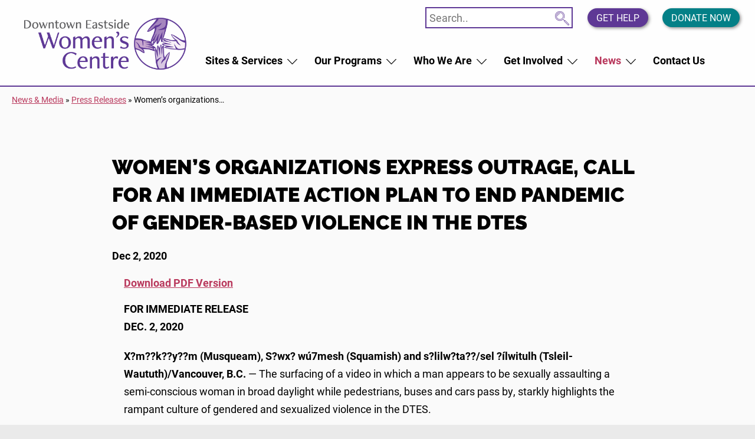

--- FILE ---
content_type: text/html; charset=UTF-8
request_url: https://dewc.ca/press-releases/womens-organizations-express-outrage-call-for-an-immediate-action-plan-to-end-pandemic-of-gender-based-violence-in-the-dtes/
body_size: 9934
content:
<!doctype html>
<html lang="en-CA" >
<head>
<script
  type="text/javascript"
  src="https://app.termly.io/resource-blocker/db17a2dd-41d2-4c02-be82-d82990c0389b?autoBlock=on"
></script>


<!-- Google tag (gtag.js) -->
<script async src="https://www.googletagmanager.com/gtag/js?id=G-S1Q4DE66EF"></script>
<script>
  window.dataLayer = window.dataLayer || [];
  function gtag(){dataLayer.push(arguments);}
  gtag('js', new Date());

  gtag('config', 'G-S1Q4DE66EF');
</script>

	<meta charset="UTF-8">
	<meta name="viewport" content="width=device-width, initial-scale=1">
	
	<meta name='robots' content='index, follow, max-image-preview:large, max-snippet:-1, max-video-preview:-1' />

	<!-- This site is optimized with the Yoast SEO plugin v26.8 - https://yoast.com/product/yoast-seo-wordpress/ -->
	<title>Women’s organizations express outrage, call for an immediate action plan to end pandemic of gender-based violence in the DTES | Downtown Eastside Women&#039;s Centre</title>
	<link rel="canonical" href="https://dewc.ca/press-releases/womens-organizations-express-outrage-call-for-an-immediate-action-plan-to-end-pandemic-of-gender-based-violence-in-the-dtes/" />
	<meta property="og:locale" content="en_US" />
	<meta property="og:type" content="article" />
	<meta property="og:title" content="Women’s organizations express outrage, call for an immediate action plan to end pandemic of gender-based violence in the DTES | Downtown Eastside Women&#039;s Centre" />
	<meta property="og:description" content="FOR IMMEDIATE RELEASEDEC. 2, 2020 X?m??k??y??m (Musqueam), S?wx? wú7mesh (Squamish) and s?lilw?ta??/sel ?ílwitulh (Tsleil-Waututh)/Vancouver, B.C. — The surfacing of a&hellip; Continue reading Women’s organizations express outrage, call for an immediate action plan to end pandemic of gender-based violence in the DTES" />
	<meta property="og:url" content="https://dewc.ca/press-releases/womens-organizations-express-outrage-call-for-an-immediate-action-plan-to-end-pandemic-of-gender-based-violence-in-the-dtes/" />
	<meta property="og:site_name" content="Downtown Eastside Women&#039;s Centre" />
	<meta property="article:publisher" content="https://www.facebook.com/downtowneastsidewomenscentre" />
	<meta property="article:published_time" content="2020-12-02T23:44:27+00:00" />
	<meta property="article:modified_time" content="2023-07-10T06:16:42+00:00" />
	<meta property="og:image" content="https://dewc.ca/content/wp-content/uploads/2023/08/dewc-logo-yoast.png" />
	<meta property="og:image:width" content="1200" />
	<meta property="og:image:height" content="675" />
	<meta property="og:image:type" content="image/png" />
	<meta name="author" content="DEWC Dev" />
	<meta name="twitter:card" content="summary_large_image" />
	<meta name="twitter:creator" content="@DEWCVancouver" />
	<meta name="twitter:site" content="@DEWCVancouver" />
	<script type="application/ld+json" class="yoast-schema-graph">{"@context":"https://schema.org","@graph":[{"@type":"Article","@id":"https://dewc.ca/press-releases/womens-organizations-express-outrage-call-for-an-immediate-action-plan-to-end-pandemic-of-gender-based-violence-in-the-dtes/#article","isPartOf":{"@id":"https://dewc.ca/press-releases/womens-organizations-express-outrage-call-for-an-immediate-action-plan-to-end-pandemic-of-gender-based-violence-in-the-dtes/"},"author":{"name":"DEWC Dev","@id":"https://dewc.ca/#/schema/person/ec59e506b5af426107038152aeb7a1d7"},"headline":"Women’s organizations express outrage, call for an immediate action plan to end pandemic of gender-based violence in the DTES","datePublished":"2020-12-02T23:44:27+00:00","dateModified":"2023-07-10T06:16:42+00:00","mainEntityOfPage":{"@id":"https://dewc.ca/press-releases/womens-organizations-express-outrage-call-for-an-immediate-action-plan-to-end-pandemic-of-gender-based-violence-in-the-dtes/"},"wordCount":605,"publisher":{"@id":"https://dewc.ca/#organization"},"articleSection":["Press Releases"],"inLanguage":"en-CA"},{"@type":"WebPage","@id":"https://dewc.ca/press-releases/womens-organizations-express-outrage-call-for-an-immediate-action-plan-to-end-pandemic-of-gender-based-violence-in-the-dtes/","url":"https://dewc.ca/press-releases/womens-organizations-express-outrage-call-for-an-immediate-action-plan-to-end-pandemic-of-gender-based-violence-in-the-dtes/","name":"Women’s organizations express outrage, call for an immediate action plan to end pandemic of gender-based violence in the DTES | Downtown Eastside Women&#039;s Centre","isPartOf":{"@id":"https://dewc.ca/#website"},"datePublished":"2020-12-02T23:44:27+00:00","dateModified":"2023-07-10T06:16:42+00:00","breadcrumb":{"@id":"https://dewc.ca/press-releases/womens-organizations-express-outrage-call-for-an-immediate-action-plan-to-end-pandemic-of-gender-based-violence-in-the-dtes/#breadcrumb"},"inLanguage":"en-CA","potentialAction":[{"@type":"ReadAction","target":["https://dewc.ca/press-releases/womens-organizations-express-outrage-call-for-an-immediate-action-plan-to-end-pandemic-of-gender-based-violence-in-the-dtes/"]}]},{"@type":"BreadcrumbList","@id":"https://dewc.ca/press-releases/womens-organizations-express-outrage-call-for-an-immediate-action-plan-to-end-pandemic-of-gender-based-violence-in-the-dtes/#breadcrumb","itemListElement":[{"@type":"ListItem","position":1,"name":"News &#038; Media","item":"https://dewc.ca/news-media/"},{"@type":"ListItem","position":2,"name":"Press Releases","item":"https://dewc.ca/press-releases/"},{"@type":"ListItem","position":3,"name":"Women’s organizations&hellip;"}]},{"@type":"WebSite","@id":"https://dewc.ca/#website","url":"https://dewc.ca/","name":"Downtown Eastside Women's Centre","description":"","publisher":{"@id":"https://dewc.ca/#organization"},"alternateName":"DEWC","potentialAction":[{"@type":"SearchAction","target":{"@type":"EntryPoint","urlTemplate":"https://dewc.ca/?s={search_term_string}"},"query-input":{"@type":"PropertyValueSpecification","valueRequired":true,"valueName":"search_term_string"}}],"inLanguage":"en-CA"},{"@type":"Organization","@id":"https://dewc.ca/#organization","name":"Downtown Eastside Women's Centre","url":"https://dewc.ca/","logo":{"@type":"ImageObject","inLanguage":"en-CA","@id":"https://dewc.ca/#/schema/logo/image/","url":"https://dewc.ca/content/wp-content/uploads/2023/08/circle-logo.png","contentUrl":"https://dewc.ca/content/wp-content/uploads/2023/08/circle-logo.png","width":468,"height":461,"caption":"Downtown Eastside Women's Centre"},"image":{"@id":"https://dewc.ca/#/schema/logo/image/"},"sameAs":["https://www.facebook.com/downtowneastsidewomenscentre","https://x.com/DEWCVancouver","https://www.instagram.com/dewcvancouver","https://www.linkedin.com/company/downtown-eastside-women-s-centre/"]},{"@type":"Person","@id":"https://dewc.ca/#/schema/person/ec59e506b5af426107038152aeb7a1d7","name":"DEWC Dev","sameAs":["https://jenweb.dev"]}]}</script>
	<!-- / Yoast SEO plugin. -->


<style id='wp-img-auto-sizes-contain-inline-css'>
img:is([sizes=auto i],[sizes^="auto," i]){contain-intrinsic-size:3000px 1500px}
/*# sourceURL=wp-img-auto-sizes-contain-inline-css */
</style>
<style id='wp-block-library-inline-css'>
:root{--wp-block-synced-color:#7a00df;--wp-block-synced-color--rgb:122,0,223;--wp-bound-block-color:var(--wp-block-synced-color);--wp-editor-canvas-background:#ddd;--wp-admin-theme-color:#007cba;--wp-admin-theme-color--rgb:0,124,186;--wp-admin-theme-color-darker-10:#006ba1;--wp-admin-theme-color-darker-10--rgb:0,107,160.5;--wp-admin-theme-color-darker-20:#005a87;--wp-admin-theme-color-darker-20--rgb:0,90,135;--wp-admin-border-width-focus:2px}@media (min-resolution:192dpi){:root{--wp-admin-border-width-focus:1.5px}}.wp-element-button{cursor:pointer}:root .has-very-light-gray-background-color{background-color:#eee}:root .has-very-dark-gray-background-color{background-color:#313131}:root .has-very-light-gray-color{color:#eee}:root .has-very-dark-gray-color{color:#313131}:root .has-vivid-green-cyan-to-vivid-cyan-blue-gradient-background{background:linear-gradient(135deg,#00d084,#0693e3)}:root .has-purple-crush-gradient-background{background:linear-gradient(135deg,#34e2e4,#4721fb 50%,#ab1dfe)}:root .has-hazy-dawn-gradient-background{background:linear-gradient(135deg,#faaca8,#dad0ec)}:root .has-subdued-olive-gradient-background{background:linear-gradient(135deg,#fafae1,#67a671)}:root .has-atomic-cream-gradient-background{background:linear-gradient(135deg,#fdd79a,#004a59)}:root .has-nightshade-gradient-background{background:linear-gradient(135deg,#330968,#31cdcf)}:root .has-midnight-gradient-background{background:linear-gradient(135deg,#020381,#2874fc)}:root{--wp--preset--font-size--normal:16px;--wp--preset--font-size--huge:42px}.has-regular-font-size{font-size:1em}.has-larger-font-size{font-size:2.625em}.has-normal-font-size{font-size:var(--wp--preset--font-size--normal)}.has-huge-font-size{font-size:var(--wp--preset--font-size--huge)}.has-text-align-center{text-align:center}.has-text-align-left{text-align:left}.has-text-align-right{text-align:right}.has-fit-text{white-space:nowrap!important}#end-resizable-editor-section{display:none}.aligncenter{clear:both}.items-justified-left{justify-content:flex-start}.items-justified-center{justify-content:center}.items-justified-right{justify-content:flex-end}.items-justified-space-between{justify-content:space-between}.screen-reader-text{border:0;clip-path:inset(50%);height:1px;margin:-1px;overflow:hidden;padding:0;position:absolute;width:1px;word-wrap:normal!important}.screen-reader-text:focus{background-color:#ddd;clip-path:none;color:#444;display:block;font-size:1em;height:auto;left:5px;line-height:normal;padding:15px 23px 14px;text-decoration:none;top:5px;width:auto;z-index:100000}html :where(.has-border-color){border-style:solid}html :where([style*=border-top-color]){border-top-style:solid}html :where([style*=border-right-color]){border-right-style:solid}html :where([style*=border-bottom-color]){border-bottom-style:solid}html :where([style*=border-left-color]){border-left-style:solid}html :where([style*=border-width]){border-style:solid}html :where([style*=border-top-width]){border-top-style:solid}html :where([style*=border-right-width]){border-right-style:solid}html :where([style*=border-bottom-width]){border-bottom-style:solid}html :where([style*=border-left-width]){border-left-style:solid}html :where(img[class*=wp-image-]){height:auto;max-width:100%}:where(figure){margin:0 0 1em}html :where(.is-position-sticky){--wp-admin--admin-bar--position-offset:var(--wp-admin--admin-bar--height,0px)}@media screen and (max-width:600px){html :where(.is-position-sticky){--wp-admin--admin-bar--position-offset:0px}}

/*# sourceURL=wp-block-library-inline-css */
</style>
<style id='classic-theme-styles-inline-css'>
/*! This file is auto-generated */
.wp-block-button__link{color:#fff;background-color:#32373c;border-radius:9999px;box-shadow:none;text-decoration:none;padding:calc(.667em + 2px) calc(1.333em + 2px);font-size:1.125em}.wp-block-file__button{background:#32373c;color:#fff;text-decoration:none}
/*# sourceURL=/wp-includes/css/classic-themes.min.css */
</style>
<link rel='stylesheet' id='twenty-twenty-one-custom-color-overrides-css' href='https://dewc.ca/content/wp-content/themes/twentytwentyone/assets/css/custom-color-overrides.css?ver=1.0' media='all' />
<style id='twenty-twenty-one-custom-color-overrides-inline-css'>
:root .editor-styles-wrapper{--global--color-background: #eaeaea;--global--color-primary: #000;--global--color-secondary: #000;--button--color-background: #000;--button--color-text-hover: #000;}
/*# sourceURL=twenty-twenty-one-custom-color-overrides-inline-css */
</style>
<link rel='stylesheet' id='twenty-twenty-one-style-css' href='https://dewc.ca/content/wp-content/themes/twentytwentyone/style.css?ver=1.0' media='all' />
<style id='twenty-twenty-one-style-inline-css'>
:root{--global--color-background: #eaeaea;--global--color-primary: #000;--global--color-secondary: #000;--button--color-background: #000;--button--color-text-hover: #000;}
/*# sourceURL=twenty-twenty-one-style-inline-css */
</style>
<link rel='stylesheet' id='twenty-twenty-one-print-style-css' href='https://dewc.ca/content/wp-content/themes/twentytwentyone/assets/css/print.css?ver=1.0' media='print' />
<link rel='stylesheet' id='slb_core-css' href='https://dewc.ca/content/wp-content/plugins/simple-lightbox/client/css/app.css?ver=2.9.3' media='all' />
<link rel='stylesheet' id='wp-block-paragraph-css' href='https://dewc.ca/content/wp-includes/blocks/paragraph/style.min.css?ver=c6ea4620dd15fd826371f2df17d6a4ac' media='all' />
<script src="https://dewc.ca/content/wp-includes/js/jquery/jquery.min.js?ver=3.7.1" id="jquery-core-js"></script>
<script src="https://dewc.ca/content/wp-includes/js/jquery/jquery-migrate.min.js?ver=3.4.1" id="jquery-migrate-js"></script>
<script id="twenty-twenty-one-ie11-polyfills-js-after">
( Element.prototype.matches && Element.prototype.closest && window.NodeList && NodeList.prototype.forEach ) || document.write( '<script src="https://dewc.ca/content/wp-content/themes/twentytwentyone/assets/js/polyfills.js?ver=1.0"></scr' + 'ipt>' );
//# sourceURL=twenty-twenty-one-ie11-polyfills-js-after
</script>
<script src="https://dewc.ca/content/wp-content/themes/twentytwentyone/assets/js/primary-navigation.js?ver=1.0" id="twenty-twenty-one-primary-navigation-script-js" defer data-wp-strategy="defer"></script>
<link rel="https://api.w.org/" href="https://dewc.ca/wp-json/" /><link rel="alternate" title="JSON" type="application/json" href="https://dewc.ca/wp-json/wp/v2/posts/10282" /><link rel="apple-touch-icon" sizes="180x180" href="/content/wp-content/uploads/fbrfg/apple-touch-icon.png">
<link rel="icon" type="image/png" sizes="32x32" href="/content/wp-content/uploads/fbrfg/favicon-32x32.png">
<link rel="icon" type="image/png" sizes="16x16" href="/content/wp-content/uploads/fbrfg/favicon-16x16.png">
<link rel="manifest" href="/content/wp-content/uploads/fbrfg/site.webmanifest">
<link rel="mask-icon" href="/content/wp-content/uploads/fbrfg/safari-pinned-tab.svg" color="#5e3895">
<link rel="shortcut icon" href="/content/wp-content/uploads/fbrfg/favicon.ico">
<meta name="msapplication-TileColor" content="#ffffff">
<meta name="msapplication-config" content="/content/wp-content/uploads/fbrfg/browserconfig.xml">
<meta name="theme-color" content="#ffffff"><link rel="alternate" type="application/rss+xml" title="RSS 2.0 Feed" href="https://dewc.ca/feed/" /><style id="custom-background-css">
body.custom-background { background-color: #eaeaea; }
</style>
	

<link rel="stylesheet" href="https://use.typekit.net/uag1qwp.css">

<link rel="stylesheet" href="https://dewc.ca/content/wp-content/themes/twentytwentyone-child/style-custom.css">

<link rel="stylesheet" href="https://dewc.ca/content/wp-content/themes/twentytwentyone-child/mobile.css">


</head>

<body class="wp-singular post-template-default single single-post postid-10282 single-format-standard custom-background wp-custom-logo wp-embed-responsive wp-theme-twentytwentyone wp-child-theme-twentytwentyone-child is-light-theme has-background-white no-js singular has-main-navigation no-widgets">


<div id="page" class="site">
<nav id="skip-link"><a class="skip-link screen-reader-text" href="#content">Skip to content</a></nav>

	
<header id="masthead" class="site-header has-logo has-menu">



<div class="site-branding">
	<div class="site-logo"><a href="https://dewc.ca/"><img src="https://dewc.ca/content/wp-content/themes/twentytwentyone-child/images/dewc-logo.png" alt="Downtown Eastside Women's Centre"><span class="screen-reader-text">DEWC Home Link Logo</span></a></div>
</div>

<div class="header-top mobile">
<div class="site-branding mobile">
	<div class="site-logo"><a href="https://dewc.ca/"><img src="https://dewc.ca/content/wp-content/themes/twentytwentyone-child/images/dewc-logo.png" alt="Downtown Eastside Women's Centre"><span class="screen-reader-text">DEWC Home Link Logo</span></a></div>
</div>
<div class="header-bar mobile">
<div class="widget widget_search"><form role="search"  method="get" class="search-form" action="https://dewc.ca/">
	<input type="search" aria-label="Search website" placeholder="Search.." id="search-form-1" class="search-field empty" value="" name="s" />
	<input type="submit" class="search-submit" aria-label="Search Submit Button" value="">
</form>
</div><div class="widget_text widget widget_custom_html"><div class="textwidget custom-html-widget"><a href="https://dewc.ca/sites-services/" class="slanted">Get Help</a>

<a href="https://dewc.ca/donate-online/" class="slanted donate">Donate Now</a></div></div></div>
</div>	
<div class="nav-container">
<div class="header-bar">
<div class="widget widget_search"><form role="search"  method="get" class="search-form" action="https://dewc.ca/">
	<input type="search" aria-label="Search website" placeholder="Search.." id="search-form-2" class="search-field empty" value="" name="s" />
	<input type="submit" class="search-submit" aria-label="Search Submit Button" value="">
</form>
</div><div class="widget_text widget widget_custom_html"><div class="textwidget custom-html-widget"><a href="https://dewc.ca/sites-services/" class="slanted">Get Help</a>

<a href="https://dewc.ca/donate-online/" class="slanted donate">Donate Now</a></div></div></div>
	<nav id="site-navigation" class="primary-navigation" role="navigation" aria-label="Primary menu">
	
		<div class="menu-button-container">
			<button id="primary-mobile-menu" class="button" aria-controls="primary-menu-list" aria-expanded="false">
				<span class="dropdown-icon open" aria-label="Open Mobile Menu">Menu				</span>
				<span class="dropdown-icon close" aria-label="Close Mobile Menu">Close					
				</span>
			</button><!-- #primary-mobile-menu -->
		


		</div><!-- .menu-button-container -->
		<div class="primary-menu-container"><ul id="primary-menu-list" class="menu-wrapper"><li id="menu-item-12361" class="top-button menu-item menu-item-type-post_type menu-item-object-page menu-item-12361"><a href="https://dewc.ca/sites-services/">Get Help</a></li>
<li id="menu-item-12362" class="top-button donation menu-item menu-item-type-post_type menu-item-object-page menu-item-12362"><a href="https://dewc.ca/get-involved/donate/">Donate Now</a></li>
<li id="menu-item-12321" class="blue menu-item menu-item-type-post_type menu-item-object-page menu-item-has-children menu-item-12321"><a href="https://dewc.ca/sites-services/">Sites &#038; Services</a><button class="sub-menu-toggle" aria-expanded="false" onClick="twentytwentyoneExpandSubMenu(this)"><span class="icon-plus"><svg class="svg-icon" width="18" height="18" aria-hidden="true" role="img" focusable="false" viewBox="0 0 24 24" fill="none" xmlns="http://www.w3.org/2000/svg"><path fill-rule="evenodd" clip-rule="evenodd" d="M18 11.2h-5.2V6h-1.6v5.2H6v1.6h5.2V18h1.6v-5.2H18z" fill="currentColor"/></svg></span><span class="icon-minus"><svg class="svg-icon" width="18" height="18" aria-hidden="true" role="img" focusable="false" viewBox="0 0 24 24" fill="none" xmlns="http://www.w3.org/2000/svg"><path fill-rule="evenodd" clip-rule="evenodd" d="M6 11h12v2H6z" fill="currentColor"/></svg></span><span class="screen-reader-text">Open menu</span></button>
<ul class="sub-menu">
	<li id="menu-item-12322" class="menu-item menu-item-type-post_type menu-item-object-page menu-item-has-children menu-item-12322"><a href="https://dewc.ca/sites-services/drop-in-centres/">Drop-in Centres</a>
	<ul class="sub-menu">
		<li id="menu-item-12296" class="menu-item menu-item-type-post_type menu-item-object-location menu-item-12296"><a href="https://dewc.ca/location/302-columbia-street/">302 Columbia Street</a></li>
		<li id="menu-item-12295" class="menu-item menu-item-type-post_type menu-item-object-location menu-item-12295"><a href="https://dewc.ca/location/25-east-hastings-street/">25 East Hastings St.</a></li>
	</ul>
</li>
	<li id="menu-item-12298" class="menu-item menu-item-type-post_type menu-item-object-page menu-item-has-children menu-item-12298"><a href="https://dewc.ca/sites-services/overnight-shelters/">Overnight Shelters</a>
	<ul class="sub-menu">
		<li id="menu-item-12294" class="menu-item menu-item-type-post_type menu-item-object-location menu-item-12294"><a href="https://dewc.ca/location/emergency-shelter-412-east-cordova-st/">412 East Cordova St.</a></li>
		<li id="menu-item-12293" class="menu-item menu-item-type-post_type menu-item-object-location menu-item-12293"><a href="https://dewc.ca/location/warming-and-respite-space-398-powell-st/">398 Powell St.</a></li>
		<li id="menu-item-12292" class="menu-item menu-item-type-post_type menu-item-object-location menu-item-12292"><a href="https://dewc.ca/location/265-east-hastings-st/">265 East Hastings St.</a></li>
	</ul>
</li>
</ul>
</li>
<li id="menu-item-12290" class="teal menu-item menu-item-type-post_type menu-item-object-page menu-item-has-children menu-item-12290"><a href="https://dewc.ca/our-programs/">Our Programs</a><button class="sub-menu-toggle" aria-expanded="false" onClick="twentytwentyoneExpandSubMenu(this)"><span class="icon-plus"><svg class="svg-icon" width="18" height="18" aria-hidden="true" role="img" focusable="false" viewBox="0 0 24 24" fill="none" xmlns="http://www.w3.org/2000/svg"><path fill-rule="evenodd" clip-rule="evenodd" d="M18 11.2h-5.2V6h-1.6v5.2H6v1.6h5.2V18h1.6v-5.2H18z" fill="currentColor"/></svg></span><span class="icon-minus"><svg class="svg-icon" width="18" height="18" aria-hidden="true" role="img" focusable="false" viewBox="0 0 24 24" fill="none" xmlns="http://www.w3.org/2000/svg"><path fill-rule="evenodd" clip-rule="evenodd" d="M6 11h12v2H6z" fill="currentColor"/></svg></span><span class="screen-reader-text">Open menu</span></button>
<ul class="sub-menu">
	<li id="menu-item-12289" class="menu-item menu-item-type-post_type menu-item-object-program menu-item-12289"><a href="https://dewc.ca/program/meals-program/">Meal program</a></li>
	<li id="menu-item-12764" class="menu-item menu-item-type-post_type menu-item-object-program menu-item-12764"><a href="https://dewc.ca/program/safe-washrooms-showers-toiletries/">Safe washrooms</a></li>
	<li id="menu-item-12288" class="menu-item menu-item-type-post_type menu-item-object-program menu-item-12288"><a href="https://dewc.ca/program/housing-support/">Housing support</a></li>
	<li id="menu-item-12281" class="menu-item menu-item-type-post_type menu-item-object-program menu-item-12281"><a href="https://dewc.ca/program/support-advocacy/">Advocacy</a></li>
	<li id="menu-item-12282" class="menu-item menu-item-type-post_type menu-item-object-program menu-item-12282"><a href="https://dewc.ca/program/victim-services/">Victim services &#038; sexual assault response</a></li>
	<li id="menu-item-12287" class="menu-item menu-item-type-post_type menu-item-object-program menu-item-12287"><a href="https://dewc.ca/program/celebrations-activities/">Celebrations &#038; activities</a></li>
	<li id="menu-item-12286" class="menu-item menu-item-type-post_type menu-item-object-program menu-item-12286"><a href="https://dewc.ca/program/indigenous-womens-project/">Indigenous Women’s Project</a></li>
	<li id="menu-item-12285" class="menu-item menu-item-type-post_type menu-item-object-program menu-item-12285"><a href="https://dewc.ca/program/chinese-seniors-outreach/">Chinese Seniors Outreach</a></li>
	<li id="menu-item-12284" class="menu-item menu-item-type-post_type menu-item-object-program menu-item-12284"><a href="https://dewc.ca/program/skills-development/">Skills development</a></li>
</ul>
</li>
<li id="menu-item-12651" class="menu-item menu-item-type-post_type menu-item-object-page menu-item-has-children menu-item-12651"><a href="https://dewc.ca/who-we-are/our-mission/">Who We Are</a><button class="sub-menu-toggle" aria-expanded="false" onClick="twentytwentyoneExpandSubMenu(this)"><span class="icon-plus"><svg class="svg-icon" width="18" height="18" aria-hidden="true" role="img" focusable="false" viewBox="0 0 24 24" fill="none" xmlns="http://www.w3.org/2000/svg"><path fill-rule="evenodd" clip-rule="evenodd" d="M18 11.2h-5.2V6h-1.6v5.2H6v1.6h5.2V18h1.6v-5.2H18z" fill="currentColor"/></svg></span><span class="icon-minus"><svg class="svg-icon" width="18" height="18" aria-hidden="true" role="img" focusable="false" viewBox="0 0 24 24" fill="none" xmlns="http://www.w3.org/2000/svg"><path fill-rule="evenodd" clip-rule="evenodd" d="M6 11h12v2H6z" fill="currentColor"/></svg></span><span class="screen-reader-text">Open menu</span></button>
<ul class="sub-menu">
	<li id="menu-item-117" class="menu-item menu-item-type-post_type menu-item-object-page menu-item-117"><a href="https://dewc.ca/who-we-are/our-mission/">Our Mission</a></li>
	<li id="menu-item-113" class="team-menu_item menu-item menu-item-type-post_type menu-item-object-page menu-item-113"><a href="https://dewc.ca/who-we-are/our-team/">Our Team</a></li>
	<li id="menu-item-114" class="board-menu_item menu-item menu-item-type-post_type menu-item-object-page menu-item-114"><a href="https://dewc.ca/who-we-are/board-of-directors/">Our Board of directors</a></li>
	<li id="menu-item-115" class="menu-item menu-item-type-post_type menu-item-object-page menu-item-115"><a href="https://dewc.ca/who-we-are/our-community/">Our Community</a></li>
	<li id="menu-item-116" class="menu-item menu-item-type-post_type menu-item-object-page menu-item-116"><a href="https://dewc.ca/who-we-are/volunteers/">Our Volunteers</a></li>
	<li id="menu-item-11952" class="menu-item menu-item-type-post_type menu-item-object-page menu-item-11952"><a href="https://dewc.ca/who-we-are/partner-organizations/">Our Partners</a></li>
</ul>
</li>
<li id="menu-item-12953" class="job-menu_item blue menu-item menu-item-type-post_type menu-item-object-page menu-item-has-children menu-item-12953"><a href="https://dewc.ca/get-involved/donate/">Get Involved</a><button class="sub-menu-toggle" aria-expanded="false" onClick="twentytwentyoneExpandSubMenu(this)"><span class="icon-plus"><svg class="svg-icon" width="18" height="18" aria-hidden="true" role="img" focusable="false" viewBox="0 0 24 24" fill="none" xmlns="http://www.w3.org/2000/svg"><path fill-rule="evenodd" clip-rule="evenodd" d="M18 11.2h-5.2V6h-1.6v5.2H6v1.6h5.2V18h1.6v-5.2H18z" fill="currentColor"/></svg></span><span class="icon-minus"><svg class="svg-icon" width="18" height="18" aria-hidden="true" role="img" focusable="false" viewBox="0 0 24 24" fill="none" xmlns="http://www.w3.org/2000/svg"><path fill-rule="evenodd" clip-rule="evenodd" d="M6 11h12v2H6z" fill="currentColor"/></svg></span><span class="screen-reader-text">Open menu</span></button>
<ul class="sub-menu">
	<li id="menu-item-12139" class="menu-item menu-item-type-post_type menu-item-object-page menu-item-has-children menu-item-12139"><a href="https://dewc.ca/get-involved/donate/">Ways to Donate</a>
	<ul class="sub-menu">
		<li id="menu-item-12140" class="menu-item menu-item-type-post_type menu-item-object-page menu-item-12140"><a href="https://dewc.ca/donate-online/">Donate Online</a></li>
		<li id="menu-item-13295" class="menu-item menu-item-type-post_type menu-item-object-page menu-item-13295"><a href="https://dewc.ca/donate-online/">Tribute Donation</a></li>
		<li id="menu-item-12775" class="menu-item menu-item-type-post_type menu-item-object-page menu-item-12775"><a href="https://dewc.ca/get-involved/donate/full-wishlist/">Donation needs and wishlist</a></li>
		<li id="menu-item-12740" class="menu-item menu-item-type-post_type menu-item-object-page menu-item-12740"><a href="https://dewc.ca/get-involved/donate/third-party-giving/">Third Party Giving</a></li>
	</ul>
</li>
	<li id="menu-item-121" class="menu-item menu-item-type-post_type menu-item-object-page menu-item-has-children menu-item-121"><a href="https://dewc.ca/get-involved/fundraise/">Fundraise</a>
	<ul class="sub-menu">
		<li id="menu-item-12750" class="menu-item menu-item-type-post_type menu-item-object-page menu-item-12750"><a href="https://dewc.ca/get-involved/run-for-dewc/">Run for DEWC</a></li>
	</ul>
</li>
	<li id="menu-item-122" class="job-menu_item menu-item menu-item-type-post_type menu-item-object-page menu-item-122"><a href="https://dewc.ca/get-involved/careers/">Careers</a></li>
	<li id="menu-item-123" class="menu-item menu-item-type-post_type menu-item-object-page menu-item-123"><a href="https://dewc.ca/get-involved/volunteer/">Volunteer</a></li>
	<li id="menu-item-15243" class="menu-item menu-item-type-post_type menu-item-object-page menu-item-15243"><a href="https://dewc.ca/get-involved/herstory/">Herstory Fundraising Gala</a></li>
	<li id="menu-item-15268" class="menu-item menu-item-type-post_type menu-item-object-page menu-item-15268"><a href="https://dewc.ca/get-involved/holiday-campaign/">Holiday Campaign</a></li>
</ul>
</li>
<li id="menu-item-137" class="news-menu_item pink menu-item menu-item-type-post_type menu-item-object-page current_page_parent menu-item-has-children menu-item-137"><a href="https://dewc.ca/news-media/">News</a><button class="sub-menu-toggle" aria-expanded="false" onClick="twentytwentyoneExpandSubMenu(this)"><span class="icon-plus"><svg class="svg-icon" width="18" height="18" aria-hidden="true" role="img" focusable="false" viewBox="0 0 24 24" fill="none" xmlns="http://www.w3.org/2000/svg"><path fill-rule="evenodd" clip-rule="evenodd" d="M18 11.2h-5.2V6h-1.6v5.2H6v1.6h5.2V18h1.6v-5.2H18z" fill="currentColor"/></svg></span><span class="icon-minus"><svg class="svg-icon" width="18" height="18" aria-hidden="true" role="img" focusable="false" viewBox="0 0 24 24" fill="none" xmlns="http://www.w3.org/2000/svg"><path fill-rule="evenodd" clip-rule="evenodd" d="M6 11h12v2H6z" fill="currentColor"/></svg></span><span class="screen-reader-text">Open menu</span></button>
<ul class="sub-menu">
	<li id="menu-item-142" class="news-menu_item menu-item menu-item-type-post_type menu-item-object-page current_page_parent menu-item-142"><a href="https://dewc.ca/news-media/">News &#038; Media</a></li>
	<li id="menu-item-140" class="menu-item menu-item-type-post_type menu-item-object-page menu-item-140"><a href="https://dewc.ca/news-media/reports-newsletters/">Annual reports &amp; Newsletters</a></li>
	<li id="menu-item-14678" class="menu-item menu-item-type-post_type menu-item-object-page menu-item-14678"><a href="https://dewc.ca/news-media/reports-and-educational-resources/">Reports and educational resources</a></li>
	<li id="menu-item-141" class="menu-item menu-item-type-post_type menu-item-object-page menu-item-141"><a href="https://dewc.ca/news-media/instagram-feed/">Instagram Feed</a></li>
</ul>
</li>
<li id="menu-item-124" class="purple menu-item menu-item-type-post_type menu-item-object-page menu-item-124"><a href="https://dewc.ca/contact-us/">Contact Us</a></li>
</ul></div>		
	</nav><!-- #site-navigation -->
</div>	


</header><!-- #masthead -->

	<div id="content" class="site-content">
		<div id="primary" class="content-area">
			<main id="main" class="site-main">

<article id="post-10282" class="post-10282 post type-post status-publish format-standard hentry category-press-releases entry">
	<p id="breadcrumbs"><span><span><a href="https://dewc.ca/news-media/">News &#038; Media</a></span> » <span><a href="https://dewc.ca/press-releases/">Press Releases</a></span> » <span class="breadcrumb_last" aria-current="page">Women’s organizations&hellip;</span></span></p>
	

	<header class="entry-header">


		<h1 class="entry-title">Women’s organizations express outrage, call for an immediate action plan to end pandemic of gender-based violence in the DTES</h1>		<p class="excerpt-date">Dec 2, 2020</p> 
	</header>

	<div class="entry-content">
		
		
		<ul class="pdf"><li><a href="https://dewc.ca/content/wp-content/uploads/2020/12/Press-Release-DTES-Violence-Against-Women_Dec-2-2020.pdf" aria-label="link to PDF version of article">Download PDF Version</a></li></ul>
			
<p><strong>FOR IMMEDIATE RELEASE<br>DEC. 2, 2020</strong></p>



<p><strong>X?m??k??y??m (Musqueam), S?wx? wú7mesh (Squamish) and s?lilw?ta??/sel ?ílwitulh (Tsleil-Waututh)/Vancouver, B.C.</strong> — The surfacing of a video in which a man appears to be sexually assaulting a semi-conscious woman in broad daylight while pedestrians, buses and cars pass by, starkly highlights the rampant culture of gendered and sexualized violence in the DTES.</p>



<p><br>We have said it before and we will say it again: Gendered and sexualized violence continues to be normalized and accepted in our community by those in positions to make change.</p>



<p><br>We are calling on all levels of government for a coordinated action plan in response to theongoing gendered and sexualized violence in Vancouver’s DTES—where Indigenous women and girls are made particularly vulnerable. While there are multiple reports, inquiries and recommendations, what continues to be absent is a coordinated and robust response to a pandemic that pre-exists COVID: gender-based violence. This pandemic continues unabated in our neighbourhood and yet, no meaningful action has been taken.</p>



<p><br>“The ability to access safety and support has been drastically reduced or eliminated for many women in the community as a result of COVID-19,” said Alice Kendall, Executive Director of the Downtown Eastside Women’s Centre. “We have been struggling for months seeking out and securing additional space to ensure women have access to safe respite, basic-need services, and specialized supports. In the meantime, women who are made vulnerable are outside on the same streets where it seems a woman was publicly sexually assaulted with no support whatsoever– this has to change.”</p>



<p><br>This week, it was a video of an apparent rape. Last week, a street-based sex worker called WISH’s bad date line after she heard a woman screaming in a car while other people walked by.</p>



<p><br>Three months ago, it was hours before the body of a woman was found outside the city sanctioned street market. Back in April, the body of a dead baby was found inside a portable toilet, where a woman gave birth and no one noticed. And this, regrettably, is just the tip of the<br>iceberg.</p>



<p><br>“Even more troubling is the fact that the majority of violent acts against women and gender diverse folks in the DTES go unreported,” said Mebrat Beyene, the Executive Director of WISH Drop-In Centre. “We continue to receive horrible accounts of gendered and sexualized violence through Bad Date Reporting. No one should ever have to fear for their safety while trying to work and survive or simply exist in the community yet women and gender diverse people in the DTES are being left to fend for themselves.”</p>



<p><br>”Gendered violence continues, even within our own programs, because there are so few choices available for women and gender-diverse women in terms of housing, employment, income security, safe, appropriate services and other opportunities that allow women to keep themselves safe,” says Janice Abbott, CEO, Atira Women’s Resource Society. “As long as women and gender-diverse women are forced to work in the unsanctioned economy, as long as they are criminalized, as long as they are forced to compromise their health and safety for a place to sleep and a way to put food on the table, they will continue to experience disproportionate levels of violence and exploitation.”</p>



<p><br><strong>Media Contact</strong></p>



<p><br>Downtown Eastside Women’s Centre<br>Alice Kendall – Executive Director<br>778-323-4594<br>centre@dewc.ca</p>



<p><br>WISH Drop-In Centre Society<br>Estefania Duran – Communications Manager<br>604-669-9474 (Ext. 124)<br>Communications@wishdropincentre.org</p>



<p><br>Atira Women’s Resource Society<br>Janice Abbott – CEO<br>(604) 681-4437<br>media@atira.bc.ca</p>
		



	</div><!-- .entry-content -->

	

</article><!-- #post-${ID} -->
	
<nav class="nav-single">
<span class="nav-previous">
« <a href="https://dewc.ca/press-releases/lack-of-safe-spaces/">Downtown Eastside Women’s Centre calls on City of Vancouver to increase and expedite safe spaces in the DTES during COVID-19</a> </span>
<span class="nav-next">
<a href="https://dewc.ca/press-releases/coalition-of-organizations-call-for-end-to-vancouver-police-department-trespass-prevention-program/">Coalition of Organizations Call for End to Vancouver Police Department Trespass Prevention Program</a> »  </span>
</nav>

			</main><!-- #main -->
		</div><!-- #primary -->
	</div><!-- #content -->

	

	<footer id="colophon" class="site-footer">


		<div class="site-info">
			
			

<div class="footer-top">
<div id="custom_html-7" class="widget_text widget widget_custom_html"><div class="textwidget custom-html-widget">We gratefully acknowledge that our work takes place on the unceded territories of the xʷməθkwəy̓ əm (Musqueam), Skwxwú7mesh (Squamish), and Sə̓lilwətaɁɬ (Tsleil-Waututh) nations. We honor, uphold and celebrate the Indigenous people among us. </div></div></div>

<div class="footer-sections">
<div class="footer-left">
<div id="custom_html-4" class="widget_text widget widget_custom_html"><h3 class="widget-title">Admin Office</h3><div class="textwidget custom-html-widget"><p>Phone: 236-862-7582<br />
Fax: 604-681-8470<br />
Email: <a href="mailto:admin@dewc.ca">admin@dewc.ca</a></p></div></div></div>

<div class="footer-middle">
<div id="custom_html-3" class="widget_text widget widget_custom_html"><h3 class="widget-title">Service Sites</h3><div class="textwidget custom-html-widget"><div class="footer-sites">
	<h4>Drop-in Services</h4>
<p><a href="https://dewc.ca/location/302-columbia-street/">302 Columbia Street</a><br />
	<a href="https://dewc.ca/location/25-east-hastings-street">25 E. Hastings Street</a></p>
</div>
<div class="footer-sites">
	<h4>Shelters</h4>
<p><a href="https://dewc.ca/location/emergency-shelter-412-east-cordova-st/">412 E. Cordova Street</a><br>
	<a href="https://dewc.ca/location/warming-and-respite-space-398-powell-st/">398 Powell Street</a><br>
	<a href="https://dewc.ca/location/265-east-hastings-st/">265 E. Hastings Street</a>
</p>
</div>
</div></div></div>

<div class="footer-right">
<div id="custom_html-2" class="widget_text widget widget_custom_html"><h3 class="widget-title">Connect</h3><div class="textwidget custom-html-widget"><p>
	<a class="facebook" href="https://www.facebook.com/downtowneastsidewomenscentre" target="_blank" aria-label="Open the DEWC Facebook page in a new tab"><span class="screen-reader-text">DEWC Facebook Page</span></a>
<a class="twitter" href="https://twitter.com/DEWCVancouver" target="_blank" aria-label="Open the DEWC Twitter page in a new tab"><span class="screen-reader-text">DEWC Twitter Page</span></a>
<a class="instagram" href="https://www.instagram.com/dewcvancouver" target="_blank" aria-label="Open the DEWC Instagram page in a new tab"><span class="screen-reader-text">DEWC Instagram Page</span></a>
	<a class="linkedin" href="https://www.linkedin.com/company/downtown-eastside-women-s-centre/" target="_blank" aria-label="Open the DEWC LinkedIn page in a new tab"><span class="screen-reader-text">DEWC LinkedIn Page</span></a>
</p>


<div class="footer-button"><span>Sign up for our Newsletter</span><a href="https://dewc.ca/news-media/reports-newsletters/"><span class="screen-reader-text">Sign up for our newsletter</span></a>
</div></div></div></div>
</div>

<div class="footer-bottom">
<div id="custom_html-5" class="widget_text widget widget_custom_html"><div class="textwidget custom-html-widget"><p><a href="https://dewc.ca/privacy-policy/">Privacy Policy</a> | <a href="https://dewc.ca/cookie-policy/">Cookie Policy</a> | <a href="#" onclick="window.displayPreferenceModal();return false;"
      id="termly-consent-preferences">Consent Preferences</a></p>
<p class="footer-cw">&copy; 2024 Downtown Eastside Women's Centre</p></div></div></div>

		</div><!-- .site-info -->
	</footer><!-- #colophon -->

</div><!-- #page -->

<script type="speculationrules">
{"prefetch":[{"source":"document","where":{"and":[{"href_matches":"/*"},{"not":{"href_matches":["/content/wp-*.php","/content/wp-admin/*","/content/wp-content/uploads/*","/content/wp-content/*","/content/wp-content/plugins/*","/content/wp-content/themes/twentytwentyone-child/*","/content/wp-content/themes/twentytwentyone/*","/*\\?(.+)"]}},{"not":{"selector_matches":"a[rel~=\"nofollow\"]"}},{"not":{"selector_matches":".no-prefetch, .no-prefetch a"}}]},"eagerness":"conservative"}]}
</script>
<script>
document.body.classList.remove('no-js');
//# sourceURL=twenty_twenty_one_supports_js
</script>
<script>
		if ( -1 !== navigator.userAgent.indexOf('MSIE') || -1 !== navigator.appVersion.indexOf('Trident/') ) {
			document.body.classList.add('is-IE');
		}
	//# sourceURL=twentytwentyone_add_ie_class
</script>
<!-- Instagram Feed JS -->
<script type="text/javascript">
var sbiajaxurl = "https://dewc.ca/content/wp-admin/admin-ajax.php";
</script>
<script src="https://dewc.ca/content/wp-content/themes/twentytwentyone-child/js/dewc-scripts.js?ver=1.0.0" id="dewc-scripts-js"></script>
<script src="https://dewc.ca/content/wp-includes/js/imagesloaded.min.js?ver=5.0.0" id="imagesloaded-js"></script>
<script src="https://dewc.ca/content/wp-includes/js/masonry.min.js?ver=4.2.2" id="masonry-js"></script>
<script src="https://dewc.ca/content/wp-content/themes/twentytwentyone-child/js/custom-masonry.js?ver=1.0" id="custom-masonry-js"></script>
<script src="https://dewc.ca/content/wp-content/themes/twentytwentyone/assets/js/responsive-embeds.js?ver=1.0" id="twenty-twenty-one-responsive-embeds-script-js"></script>
<script type="text/javascript" id="slb_context">/* <![CDATA[ */if ( !!window.jQuery ) {(function($){$(document).ready(function(){if ( !!window.SLB ) { {$.extend(SLB, {"context":["public","user_guest"]});} }})})(jQuery);}/* ]]> */</script>






</body>
</html>


--- FILE ---
content_type: text/css
request_url: https://dewc.ca/content/wp-content/themes/twentytwentyone-child/style-custom.css
body_size: 14851
content:
/*
Theme Name: Twenty Twentyone Child
Template: twentytwentyone
Version: 1.0
License: GNU General Public License v2 or later
License URI: https://www.gnu.org/licenses/gpl-2.0.html
*/

/** 
Primary Colours

Purple - color: #5e3895;
Pink - color: #b3556f;
Teal - color: #487c78;
Blue - color: #5f7688;

Brighter Options
Pink - color: #b9395d;
Teal - color: #048087
Blue - color: #2d4b92;

Fonts

font-family: raleway, sans-serif;
font-weight:900
font-weight:600
font-weight:400
font-style:italic (400, 600)

font-family: roboto, sans-serif;
font-weight:400
font-weight:700
font-style:italic (400,700)

**/

@import url("https://use.typekit.net/mfc4ggk.css");

/* =Theme customization starts here

-------------------------------------------------------------- */

:root
{
	font-size: 10px;
	--global--font-size-base: 1.8rem;
	--wp--preset--font-size--normal: 1.8rem;
	--global--font-size-default: 1.8rem;
	--global--font-size-large: 2.2rem;
	--global--font-size-lg: 2.2rem;
	--wp--preset--font-size--large: 2.2rem;
	--global--font-size-larger: 2.6rem;
	--global--font-size-xl: 2.6rem;
	--global--font-size-largest: 3rem;
	--heading--font-size-h1: 4.2rem;
	--heading--font-size-h2: 3.6rem;
	--heading--font-size-h3: 3rem;
	--heading--font-size-h4: 2.4rem;
	--heading--font-size-h5: 2rem;
	--heading--font-size-h6: 1.8rem;
	--global--font-size-small: 16px;
	--global--font-size-sm: 16px;
	--global--font-size-smallest: 14px;
	--responsive--aligndefault-width: 104rem;
	--responsive--alignwide-width: 124rem;
	--responsive--alignfull-width: 144rem;
	--global--font-primary: 'roboto', sans-serif;
	--global--font-secondary: 'roboto', sans-serif;
	--global--font-primary: 'roboto', sans-serif;
	--heading--font-family: 'raleway', sans-serif;
	--sdf-size-font-med: 1.6rem;
}

body
{
	background: linear-gradient(to top, #ccc, #fff);
	font-size: 1.8rem;
}
:root .is-regular-text, 
:root .has-regular-font-size, 
:root .is-normal-font-size, 
:root .has-normal-font-size,
:root .has-default-font-size {
font-size:1.8rem;
}
:root *.has-small-font-size {
font-size:1.6rem;
}
:root *.has-smallest-font-size {
font-size:1.4rem;
}
:root *.has-largest-font-size {
font-size:3rem;
}
.has-dewc-pink-background-color {
background:#b9395d;
color:#fff;
}
.has-dewc-blue-background-color {
background:#2d4b92;
color:#fff;
}
.has-dewc-teal-background-color {
background:#048087;
color:#fff;
}
.has-dewc-purple-background-color {
background:#5e3895;
color:#fff;
}
.has-dewc-purple-color {
color:#5e3895;
}
.has-dewc-teal-color {
color:#048087;
}
.has-dewc.blue-color {
color:#2d4b92;
}
.has-dewc-pink-color {
color:#b9395d;
}
#page .site-content .has-black-color {
color:#000 !important;
}
.has-white-color {
color:#fff;
}
#page .site-content .wp-block-heading strong {
font-weight:900;
}
#page
{
	max-width: 100%;
	margin: 0 auto;
	background: #fefefe;
}

#page,
#page .entry-content
{
	font-family: roboto, sans-serif;
	font-weight: 400;
	font-style: normal;
	font-size: 1.8rem;
	line-height: 1.5em;
}

#page .entry-content {
		padding-left:1rem;
	padding-right:1rem;
	}

#page .site-branding { max-width: 24%; }

#page .site-header
{
	padding-top: 15px;
	padding-bottom: 0px;
	position: relative;
}

#page .site-logo img
{
	max-width: 350px;
	max-height: unset;
	height: auto;
}

#page .site-logo a:focus { outline: none; }
#page .site-logo a:focus img { outline: 2px solid #aaa; }
#page .site-header .site-logo { margin: 0; }
#page .entry-footer { display: none; }

.break
{
	width: 100%;
	height: 1px;
	display: block;
	clear: both;
	float: none;
}

#page .entry-content .content-column
{
	vertical-align: top;
	margin-top: 3rem;
	margin-bottom: 0;
}

.header-top.mobile,
.header-top.mobile .site-branding { display: none; }

/** ------------------------

HEADER BAR

--------------------------- **/

#page .header-bar
{
	position: absolute;
	top: 1.2rem;
	right: 0px;
	display: flex;
	align-items: center;
}

#page .header-bar a.slanted
{
	margin-left: 2rem;
	text-decoration: none;
	position: relative;
	padding: 0.5rem 1.5rem;
	font-size: 1.6rem;
	line-height: 1.4em;
	text-transform: uppercase;
	background-color: #5e3895;
	border-radius: 2.5rem;
	color: #fff;
	display: inline-block;
	box-shadow: 2px 2px 5px rgba(40,40,40,0.5);
}
#page .header-bar a.slanted.donate {
background-color:#048087;
}
#page .header-bar a.slanted span { position: relative; }

#page .header-bar a.slanted:hover
{
	box-shadow: 2px 2px 5px rgba(40,40,40,0.9);
	background-color: #3c1673;
}
#page .header-bar a.slanted.donate:hover {
background-color:#026065;
}
.header-bar .widget_text,
.header-bar .widget_search
{
	float: none;
	text-align: right;
	display: inline-flex;
	align-items: center;
}

#page input[type="text"],
#page input[type="email"]
{
	font-weight: 500;
	font-style: normal;
	font-size: 1.6rem;
	line-height: 1.4em;
	padding: 0.5rem 1rem;
	margin: 0;
	outline: none;
	border: 1px solid #aaa;
	max-height: none;
}

.search-no-results #page .entry-content .search-form,
.header-bar .search-form { position: relative; }
.header-bar .search-form { margin-right: 0.8rem; }

.search-no-results #page .entry-content .search-field,
.search-no-results #page .entry-content .search-field.empty
{
	padding: 0.5rem 3.5rem 0.5rem 0.5rem;
	border: 2px solid #5e3895;
	font-size: 1.8rem;
	line-height: 1.5em;
}
.page-content input[type="search"].search-field,
#page .site-header input[type="search"].search-field,
#page .site-header input[type="search"].search-field.empty,
.header-bar .search-form .search-field
{
	padding: 0.25rem 3.5rem 0.25rem 0.5rem;
	border: 2px solid #5e3895;
	max-width: 25rem;
	font-size: 1.8rem;
	line-height: 1.5em;
	margin-top: 0;
	margin-bottom: 0;
}
.error404 #page .site-main {
padding-top:8rem;
min-height:500px;
margin-top:2rem;

}
.search-no-results #page .entry-content,
.error404 #page .site-main .page-content {
padding-left:2rem;
padding-right:2rem;
max-width:800px;
margin:0 auto;
}
.page-content input[type="search"].search-field {
max-width:100%;
}
.error404 #page .page-content form {
position:relative;
}
.error404 #page .page-content input[type="submit"].search-submit,
.search-no-results #page .entry-content input[type="submit"].search-submit,
.header-bar .search-form input[type="submit"].search-submit
{
	background-image: url(images/search.png);
	background-color: transparent;
	background-repeat: no-repeat;
	background-position: 50% 70%;
	background-size: 80%;
	border: none;
	position: absolute;
	bottom: 0;
	right: 0;
	padding-right: 0;
	margin-bottom: 0;
	padding-top: 0;
	margin-top: 0;
	color: #5e3895;
}
.search-no-results #page .entry-content input[type="submit"].search-submit,
.error404 #page .page-content input[type="submit"].search-submit {
right:2rem;
}
.error404 #page .page-content input[type="submit"].search-submit:focus,
.search-no-results #page .entry-content input[type="submit"].search-submit:focus,
.header-bar .search-form input[type="submit"].search-submit:focus
{
	outline: 2px solid #aaa;
	outline-offset: 0.1rem;
}

#page .site-header input[type="search"].search-field::-webkit-search-cancel-button
{
	width: 1rem;
	height: 1rem;
}

.wp-block-image figcaption
{
	font-size: 1.5rem;
	font-style: italic;
}

.wp-block-image figure { margin-bottom: 2rem; }
.wp-block-column .wp-block-image { position: relative; }
#page .entry-content .wp-block-column .wp-block-image img,
#page .entry-content .wp-block-column .wp-block-image img:not(.alignwide, .alignfull),
#page .site-content .entry-content .wp-block-column:not(.alignwide):not(.alignfull) .wp-block-image:not(.alignwide):not(.alignfull) figure:not(.alignwide):not(.alignfull) img { max-width: 100%; }

/** ------------------------

HEADINGS & FONTS

--------------------------- **/

.singular #page h1.entry-title,
h1.entry-title
{
	font-family: raleway, sans-serif;
	font-weight: 900;
	font-style: normal;
	font-size: 4.2rem;
	line-height: 1.3em;
	margin-bottom: 6rem;
	text-transform: uppercase;
	text-align: center;
}

.single-job_opening #page h1.entry-title
{
	margin-bottom: 2rem;
	font-size: 3.6rem;
	line-height: 1.3em;
}

.singular #page .entry-header
{
	border: none;
	padding: unset;
	margin: 0 auto;
	max-width: var(--responsive--alignwide-width);
}

.home #page .site-content .feature-content h2,
#page .site-content .emagic h2,
#page .entry-content h2,
#page .entry-content h2.wp-block-heading
{
	font-family: raleway, sans-serif;
	font-weight: 600;
	font-style: normal;
	font-size: 3.2rem;
	line-height: 1.4em;
	margin-bottom: 1rem;
	margin-top: 4rem;
	color: #5e3895;
}

#page .site-content .emagic h2
{
	font-size: 3.2rem !important;
	line-height: 1.4em !important;
	margin-bottom: 1rem !important;
	font-weight:600 !important;
	margin-top: 2rem;
	color: #b9395d;
}

#page .site-content .entry-content h2.people-list { margin-top: 2.2rem; }

#page .site-content .feature-content h3,
#page .entry-content h3,
#page .entry-content h3 a,
#page .entry-content h3.wp-block-heading
{
	font-family: raleway, sans-serif;
	font-weight: 600;
	font-style: normal;
	font-size: 2.6rem;
	line-height: 1.4em;
	margin-top: 3rem;
	margin-bottom: 0.5rem;
	color: #5e3895;
}
#page .site-content .feature-content h4,
#page .entry-content h4,
#page .entry-content h4 a,
#page .entry-content h4.wp-block-heading
{
	font-family: raleway, sans-serif;
	font-weight: 600;
	font-style: normal;
	font-size: 2.2rem;
	line-height: 1.4em;
	margin-top: 3rem;
	margin-bottom: 0.5rem;
	color: #000;
	letter-spacing: unset;
}


#page .site-content .entry-content h3 + h4,
#page .site-content .entry-content h4 + h5,
#page .site-content .entry-content h3 + .wp-block-columns,
#page .site-content .entry-content h4 + .wp-block-columns {
margin-top:0;
}

#page .site-content .feature-content h5,
#page .entry-content h5,
#page .entry-content h5 a,
#page .entry-content h5.wp-block-heading
{
	font-family: raleway, sans-serif;
	font-weight: 600;
	font-style: normal;
	font-size: 2rem;
	line-height: 1.4em;
	margin-top: 2rem;
	margin-bottom: 1rem;
	color: #5e3895;
	letter-spacing: unset;
}
#page .site-content .feature-content h6,
#page .entry-content h6,
#page .entry-content h6 a,
#page .entry-content h6.wp-block-heading
{
	font-family: raleway, sans-serif;
	font-weight: 600;
	font-style: normal;
	font-size: 1.8rem;
	line-height: 1.4em;
	margin-top: 2rem;
	margin-bottom: 0.5rem;
	color: #5e3895;
	letter-spacing: unset;
}
#page .site-content .feature-content h2,
#page .site-content .feature-content h3,
#page .site-content .feature-content h4,
#page .site-content .feature-content h5,
#page .site-content .feature-content h6 {
color:unset;
margin-bottom:1.5rem;
margin-top:0;
}


#page .entry-content .loc-info h2
{
	margin-top: 0;
	color: #2d4b92;
}

#page h3.widget-title
{
	font-family: raleway, sans-serif;
	font-weight: 900;
	font-style: normal;
	font-size: 2.4rem;
	line-height: 1.4em;
	margin-top: 0px;
	margin-bottom: 0.5rem;
	color: #000;
}

#page .widget h4
{
	font-family: raleway, sans-serif;
	font-weight: 600;
	font-style: normal;
	font-size: 2rem;
	line-height: 1.3rem;
	margin-top: 0px;
	margin-bottom: 0.5rem;
}

#page .entry-content h4.prog-button
{
	display: flex;
	justify-content: center;
}

#page .entry-content h4.prog-button a
{
	background: #2d4b92;
	border-radius: 2.5rem;
	padding: 0.5rem 2rem;
	color: #fff;
	margin: 0 auto 4rem auto;
	max-width: 40rem;
	text-transform:uppercase;
	font-size:2rem;
}

#page .entry-content h4.prog-button a:hover
{
	text-decoration: none;
	background: #3d5466;
}

#page .entry-content p,
#page .entry-content ul li,
#page .entry-content ol li
{
	font-family: roboto, sans-serif;
	font-weight: 400;
	font-style: normal;
	margin-top: 0;
	margin-bottom: 2rem;
}
.blog #page .entry-content p,
.archive #page .entry-content p {
max-width:unset;
}
#page .entry-content > *:first-child { margin-top: 0; }

#page a:focus
{
	background-color: transparent;
	outline: 2px solid #aaa;
}

#page .site-content a,
#page .entry-content a
{
	color: #5E3896;
	text-decoration: none;
}

.blog #page .site-content a,
.archive #page .site-content a,
.single-post #page .site-content a { color: #b9395d; }
#page .site-content a:hover { text-decoration: underline; }
#page .entry-content p + ul { margin-top: 0; }

#page .entry-content ul li
{
	margin-bottom: 1.5rem;
	margin-left: 2rem;
}
#page .entry-content ul.pdf {
list-style-type:none;
}

#page .entry-content ul.pdf li {
margin-left:0;
}
#page .entry-content blockquote:before { display: none; }

#page .entry-content blockquote
{
	border-left: 4px solid #2d4b92;
	padding-left: 2rem;
}

#page .purple .entry-content blockquote { border-left: 4px solid #5e3895; }
#page .teal .entry-content blockquote { border-left: 4px solid #048087; }
#page .blue .entry-content blockquote { border-left: 4px solid #2d4b92; }
#page .pink .entry-content blockquote { border-left: 4px solid #b9395d; }
#page .wp-block-column.is-vertically-aligned-center h3.wp-block-heading { margin-top: 0; }
#page .wp-block-columns.are-vertically-aligned-center { column-gap: 4rem; }

#page .entry-content blockquote p
{
	font-family: raleway, sans-serif;
	font-style: italic;
	font-weight: 400;
	font-size: 2rem;
	line-height: 1.5em;
}

#page .entry-content ul
{
	list-style-type: disc;
	padding-left: 0;
	margin-top: 1.5rem;
}
#page .site-content .entry-content .wp-block-pullquote {
padding-top:2.5rem;
padding-bottom:1.5rem;
border-top:1px solid;
border-bottom:1px solid #000;
}
/*
#page .site-content .blue .entry-content .wp-block-pullquote {
border-color:#2d4b92;
}
#page .site-content .teal .entry-content .wp-block-pullquote {
border-color:#048087;
}
#page .site-content .pink .entry-content .wp-block-pullquote {
border-color:#b9395d;
}
#page .site-content .purple .entry-content .wp-block-pullquote {
border-color:#5e3895;
}
*/
#page .site-content .entry-content .wp-block-pullquote blockquote {
border-left:unset;
padding-left:0;
margin:0 auto;
}
#page .site-content .entry-content .wp-block-pullquote blockquote p {
font-weight:700;
}

.single-program #page h1.entry-title,
.single-program #page .entry-content h2,
.single-program #page .entry-content h4,
.single-program #page .entry-content ul li:before,
.single-program #page .entry-content h3 { color: #048087; }
.single-program #page .entry-content blockquote { border-color: #048087; }
#page .entry-content ol { padding-left: 2.6rem; }
#page .entry-content ol li { margin-bottom: 1.5rem; }
#page .entry-content strong,
#page .entry-content b { font-weight: 700; }
#page .entry-content em, 
#page .entry-content i { font-style: italic; }

#page .entry-content strong em,
#page .entry-content em strong,
#page .entry-content b i,
#page .entry-content i b
{
	font-weight: 700;
	font-style: italic;
}
.single-program #page .entry-content h2:first-child {
margin-top:0;
}



#page .entry-content .two
{
	column-count: 2;
	column-width: 45%;
	column-gap: 10%;
}

.single-job_opening #page .site-content ul { margin-top: 15px; }

#page .entry-content .jobitem
{
	margin-top: 0.5rem;
	margin-bottom: 2rem;
}

#page .entry-content .job-summary { margin-top: 0; }
#page .entry-content a strong,
#page .entry-content strong a { font-weight: 700; }
#page .entry-content a img:hover { opacity: 0.7; }

/** ------------------------

MAIN NAVIGATION

--------------------------- **/

#page .site-header
{
	max-width: 96%;
	margin: 0 auto;
	padding-left: 0;
}

#page .nav-container
{
	max-width: 78%;
	width: 100%;
	position: relative;
}

.primary-navigation > .primary-menu-container
{
	transition: none;
	margin-left: 0;
	margin-right: 0;
}

#page .primary-navigation
{
	display: flex;
	justify-content: right;
	margin-right: 0;
	margin-top: 7rem;
}

#page .site-header { padding-top: 0; }
#page .site-header .site-branding { padding-top: 1.5rem; }
#page .primary-navigation { margin-top: 8rem; }
#page .primary-navigation > div > .menu-wrapper { justify-content: right; }

#page .primary-navigation li
{
	align-items: center;
	margin: 0 1rem;
}

#page .primary-navigation li svg.svg-icon
{
	width: 2rem;
	height: 2rem;
}

#page .primary-navigation li:last-of-type { margin-right: 0; }
#page .primary-navigation li ul li { margin-right: 0; }

#page .primary-navigation li a
{
	font-family: roboto, sans-serif;
	font-weight: 700;
	font-style: normal;
	color: #000;
	font-size: 1.8rem;
	line-height: 1.4em;
	transition: none;
	transform: none;
	padding: 1rem 0.5rem;
}

.primary-navigation .primary-menu-container > ul > .menu-item > a + .sub-menu-toggle
{
	margin-left: 0;
	width: 2.4rem;
	height: 2.4rem;
	margin-top: 0.3rem;
}

.primary-navigation > div > .menu-wrapper .sub-menu-toggle .icon-plus
{
	background-image: url(images/menu-arrow-down.png);
	width: 1.7rem;
	height: 0.9rem;
	background-repeat: no-repeat;
	background-size: 100%;
	align-self: center;
}

.primary-navigation > div > .menu-wrapper .sub-menu-toggle .icon-minus
{
	background-image: url(images/menu-arrow-up.png);
	width: 1.7rem;
	height: 0.9rem;
	background-repeat: no-repeat;
	background-size: 100%;
	align-self: center;
}

.primary-navigation > div > .menu-wrapper .sub-menu-toggle[aria-expanded=false] .icon-minus,
.primary-navigation > div > .menu-wrapper .sub-menu-toggle[aria-expanded=true] .icon-plus { display: none; }
#page .primary-navigation li.top-button { display: none; }

#page .primary-navigation li a:hover,
#page .primary-navigation li a:focus,
#page .primary-navigation li a:active
{
	background: none;
	color: #000;
	text-decoration: none;
}

#page .primary-navigation li.current_page_parent a,
#page .primary-navigation li.current_page_parent ul li.current_page_parent a,
#page .primary-navigation li.current_page_item a,
#page .primary-navigation li.current_page_ancestor a,
#page .primary-navigation li.current_page_ancestor ul.sub-menu li a:hover,
#page .primary-navigation li ul.sub-menu li a:hover,
#page .primary-navigation li.current-menu-item ul.sub-menu li a:hover,
#page .primary-navigation li.current-menu-item ul.sub-menu li a:active,
#page .primary-navigation li.current-menu-item ul.sub-menu li a:focus,
#page .primary-navigation li.current-menu-item ul.sub-menu li.current-menu-item a,
#page .primary-navigation li.current-menu-ancestor ul.sub-menu li.current-menu-item a,
#page .primary-navigation li.current-menu-ancestor a,
#page .primary-navigation li.current-menu-item a,
#page .primary-navigation li a:hover,
#page .primary-navigation li a:active,
#page .primary-navigation li a:focus,
.single-job_opening #page .primary-navigation li.job-menu_item a,
.single-job_opening #page .primary-navigation li.job-menu_item ul li.job-menu_item a,
.single-job_opening #page .primary-navigation li.job-menu_item ul li a:hover,
.single-team_member #page .primary-navigation li.team-menu_item a,
.single-team_member #page .primary-navigation li.team-menu_item ul li.team-menu_item a,
.single-team_member #page .primary-navigation li.team-menu_item ul li a:hover,
.single-board_member #page .primary-navigation li.board-menu_item a,
.single-board_member #page .primary-navigation li.board-menu_item ul li.board-menu_item a,
.single-board_member #page .primary-navigation li.board-menu_item ul li a:hover,
#page .primary-navigation li ul.sub-menu li.current-menu-item ul.sub-menu li a:hover,
#page .primary-navigation li ul.sub-menu li ul.sub-menu li a:hover
{
	color: #5e3895;
	text-decoration: none;
}

.single-em_event #page .primary-navigation li.pink.current_page_parent ul li.current_page_parent a,
.single-location #page .primary-navigation li.location-menu_item a,
.single-location #page .primary-navigation li.location-menu_item ul li.board-menu_item a,
.single-location #page .primary-navigation li.location-menu_item ul li a:hover,
.single-location #page .primary-navigation li.news-menu_item a,
.single-location #page .primary-navigation li.news-menu_item ul li.news-menu_item a,
.single-job_opening #page .primary-navigation li.news-menu_item ul li.news-menu_item a,
.single-job_opening #page .primary-navigation li.news-menu_item a,
.single-job_opening #page .primary-navigation li.job-menu_item ul li a,
.single-team_member #page .primary-navigation li.news-menu_item ul li.news-menu_item a,
.single-team_member #page .primary-navigation li.team-menu_item ul li a,
.single-team_member #page .primary-navigation li.news-menu_item a,
.single-board_member #page .primary-navigation li.news-menu_item ul li.news-menu_item a,
.single-board_member #page .primary-navigation li.news-menu_item a,
.single-board_member #page .primary-navigation li.board-menu_item ul li a,
#page .primary-navigation li.current-menu-item ul.sub-menu li a,
#page .primary-navigation li ul.sub-menu li a,
#page .primary-navigation li ul.sub-menu li ul.sub-menu li a,
#page .primary-navigation li ul.sub-menu li.current-menu-item ul.sub-menu li a,
#page .primary-navigation li.current-menu-ancestor ul.sub-menu li a { color: #000; }



#page .primary-navigation li.blue a:hover,
#page .primary-navigation li.blue ul li a:hover,
#page .primary-navigation li.blue ul.sub-menu ul.sub-menu li a:hover,
#page .primary-navigation li.blue.current-menu-item > a,
#page .primary-navigation li.blue.current-menu-item ul.sub-menu li a:hover,
#page .primary-navigation li.current_page_parent.blue > a,
#page .primary-navigation li.current-menu-ancestor.blue > a,
#page .primary-navigation li.current-menu-ancestor.blue ul.sub-menu li a:hover,
#page .primary-navigation li.current-menu-ancestor.blue ul.sub-menu li ul.sub-menu li.current-menu-item a,
#page .primary-navigation li.blue.current_page_parent .sub-menu li.current-menu-item > a,
#page .primary-navigation li.job-menu_item.blue.current_page_ancestor ul.sub-menu li a:hover,
#page .primary-navigation li.blue.current_page_parent .sub-menu li.current-menu-item ul.sub-menu li a:hover,
.single-location #page .primary-navigation li.blue .sub-menu li.current-menu-item > a,
.single-job_opening #page .primary-navigation li.blue .sub-menu li.current-menu-item > a,
.single-job_opening #page .primary-navigation li.job-menu_item > a,
.single-job_opening #page .primary-navigation li.job-menu_item > ul li a:hover,
.single-job_opening #page .primary-navigation li ul.sub-menu li.job-menu_item > a,
.single-job_opening #page .entry-content h3,
#page .primary-navigation li.job-menu_item.blue.current-menu-item a,
#page .primary-navigation li.job-menu_item.blue.current-menu-item ul.sub-menu li a:hover,
#page .primary-navigation li.job-menu_item.blue a:hover,
#page .primary-navigation li.job-menu_item.blue ul.sub-menu li a:hover,
#page .primary-navigation li.job-menu_item.blue ul.sub-menu li.current-menu-item a,
#page .primary-navigation li.job-menu_item.blue.current_page_parent a,
#page .primary-navigation li.job-menu_item.blue.current_page_ancestor ul.sub-menu li.current-menu-item a,
#page .primary-navigation li.job-menu_item.orange.current_page_ancestor ul.sub-menu li a:hover,
#page .site-content h5.trigger,
#page .site-content .blue li::before,
.single-job_opening #page .site-content ul li::before,
#page .site-content .blue h1.entry-title,
#page .site-content .blue h2,
#page .site-content .blue h3,
#page .site-content .blue h4,
#page .site-content .blue a,
#page .primary-navigation li.job-menu_item.orange ul.sub-menu li.current-menu-item ul.sub-menu li a:hover,
#page .primary-navigation li.orange.current-menu-ancestor a { color: #2d4b92; }


.single-program #page .primary-navigation ul.sub-menu li.current-menu-item a,
.single-program #page .primary-navigation li.current_page_parent a,
.single-program #page .primary-navigation li.current_page_ancestor ul.sub-menu li.current-menu-item a,
.single-program #page .primary-navigation li.current_page_ancestor ul.sub-menu li a:hover,
#page .primary-navigation li.teal a:hover,
#page .primary-navigation li.teal ul li a:hover,
#page .primary-navigation li.teal ul.sub-menu ul.sub-menu li a:hover,
#page .primary-navigation li.teal.current-menu-item > a,
#page .primary-navigation li.teal.current-menu-item ul.sub-menu li a:hover { color: #048087; }



#page .primary-navigation li.purple a:hover,
#page .primary-navigation li.purple ul.sub-menu li a:hover,
#page .primary-navigation li.purple.current-menu-item > a,
#page .primary-navigation li.current_page_parent.purple > a,
#page .primary-navigation li.current-menu-ancestor.purple > a,
#page .primary-navigation li.purple.current_page_parent .sub-menu li.current-menu-item > a { color: #5e3895; }


#page .site-content .pink h2,
#page .site-content .pink h3,
#page .site-content .pink h4,
#page .primary-navigation li.pink.current_page_parent ul li.current_page_parent a,
.single-em_event #page .primary-navigation li.pink.current_page_parent ul li.event-menu_item a,
#page .primary-navigation li.pink a:hover,
#page .primary-navigation li.pink ul li a:hover,
#page .primary-navigation li.pink.current-menu-item > a,
#page .primary-navigation li.current_page_parent.pink > a,
#page .primary-navigation li.current-menu-ancestor.pink > a,
#page .primary-navigation li.pink.current_page_parent .sub-menu li.current-menu-item > a,
.single-post #page .primary-navigation li.news-menu_item .sub-menu li.current_page_parent a,
.archive #page .primary-navigation li.news-menu_item .sub-menu li.current_page_parent a,
#page .primary-navigation li.news-menu_item.current_page_ancestor .sub-menu li a:hover { color: #b9395d; }



#page .primary-navigation li.job-menu_item.blue.current-menu-item ul.sub-menu li a,
#page .primary-navigation li.job-menu_item.blue.current_page_ancestor ul.sub-menu li a,
#page .primary-navigation li.job-menu_item.blue ul.sub-menu li.current-menu-item ul.sub-menu li a,
.single-location #page .primary-navigation li.pink a,
.single-job_opening #page .primary-navigation li.pink a,
.single-program #page .primary-navigation li.pink a { color: #000; }
.single-location #page .primary-navigation li.pink a:hover,
.single-job_opening #page .primary-navigation li.pink a:hover,
.single-program #page .primary-navigation li.pink a:hover,
.single-location #page .primary-navigation li.pink ul.sub-menu li.news-menu_item a:hover,
.single-job_opening #page .primary-navigation li.pink ul.sub-menu li.news-menu_item a:hover,
.single-program #page .primary-navigation li.pink ul.sub-menu li.news-menu_item a:hover { color: #ed6f8f; }

#page .primary-navigation > div > .menu-wrapper > li > .sub-menu
{
	border: none;
	margin-top: 0;
	transition: none;
	margin-left: 0;
}

#page .primary-navigation > div > .menu-wrapper > li > .sub-menu li
{
	background: #ffffff;
	color: #000;
	text-align: left;
}

#page .primary-navigation > div > .menu-wrapper > li > .sub-menu li a
{
	font-size: 1.6rem;
	line-height: 1.4em;
	padding: 0.5rem 1rem;
	left: 2.5rem;
}

#page .primary-navigation > div > .menu-wrapper > li > .sub-menu li a:hover,
#page .primary-navigation > div > .menu-wrapper > li > .sub-menu li a:active { }

#page .primary-navigation > div > .menu-wrapper > li > .sub-menu li a:focus
{
	outline: 2px solid #aaa;
	left: 0;
	outline-offset: 0;
}

.primary-navigation > div > .menu-wrapper .sub-menu-toggle:focus { outline-offset: 0.2rem; }

#page .primary-navigation li a:focus
{
	outline: 2px solid #aaa;
	outline-offset: -0.5rem;
}

#page .primary-navigation > div > .menu-wrapper > li > .sub-menu:before,
#page .primary-navigation > div > .menu-wrapper > li > .sub-menu:after { border-color: #000 transparent; }
#page button.sub-menu-toggle { }
#page .primary-navigation > div > .menu-wrapper > li > .sub-menu li > .sub-menu li > .sub-menu { display: none; }
#page .primary-navigation { float: none; }

.primary-navigation-open .primary-navigation > .primary-menu-container
{
	position: relative;
	display: flex;
	flex-direction: row;
	justify-content: right;
	z-index: 999;
}

/** ------------------------

MAIN PAGES

--------------------------- **/
.single-program #page .site-content .site-main article .breadcrumbs,
.single-job_opening #page .site-content .site-main article .breadcrumbs,
.single-post #page .site-content .site-main article p#breadcrumbs {
font-size:1.4rem;
margin-top:0;
padding-top:1rem;
margin-bottom:8rem;
padding-left:2rem;
}

#page .site-main
{
	padding-top: 0;
	background: #fafafa;
	padding-bottom: 3rem;
	min-height: 900px;
}

.page-template-template-reports #page .site-content .entry-content a { color: #b9395d; }

.page-template-template-reports #page .entry-content form input.button[type="submit"]
{
	background-color: #b9395d;
	color: #fff;
}
	#page .entry-content .wp-block-columns.contact-sites h3 {
	margin-bottom:3rem;
	margin-top:0;
	}
	#page .entry-content .wp-block-columns.contact-sites h3:not(:first-of-type) {
	margin-bottom:3rem;
	margin-top:4rem;
	}
	#page .entry-content .wp-block-columns.contact-sites {
	margin-top:0;
	}
	#page .entry-content .wp-block-columns.drop-in,
	#page .entry-content .wp-block-columns.shelter {
	margin-top:0;
	padding-bottom:2rem;
	border-bottom:1px solid #ccc;
	}
	#page .entry-content .wp-block-column .wp-block-columns.shelter:not(.admin):last-of-type {
		border-top:1px solid #ccc;
		padding-top:3rem;
	}
	
	#page .entry-content .wp-block-column .wp-block-columns:nth-child(3),
	#page .entry-content .wp-block-column .wp-block-columns:last-child {
	border-bottom:none;
	margin-bottom:0;
	}
	#page .entry-content .wp-block-columns.drop-in p,
	#page .entry-content .wp-block-columns.shelter p {
	margin-bottom:0;
	margin-top:0;
	padding-right:0;
	
	}
	#page .entry-content .wp-block-columns.shelter a {
	white-space:nowrap;
	}
	#page .entry-content .wp-block-columns.shelter.admin {
	border-bottom:none;
	}
	
	.donation-content .location-left {
	width:40%;
	}
	.donation-content .location-right {
	width:60%;
	}
	.site .more-link {
	text-align:right;
	}
	
	
	
.page-template-template-reports #page .entry-content form input.button[type="submit"]:hover { background-color: #a64660; }
.single-job_opening #page .site-content ul.tsh_breadcrumbs { margin-top: 0; }
.page-template-template-reports #page .entry-content h3,
#page .reports.entry-content h3 { color: #000; }
.single-location #page .site-main { padding-bottom: 0; }

.primary-navigation-open #page .page-banner,
#page .page-banner
{
	margin: 2rem auto 4rem auto;
	max-width: 100%;
	text-align: right;
	z-index: 0;
}

#page .site-main > article .top-spacer,
.page-template-template-reports #page .site-main .top-spacer
{
	width: 100%;
	display: block;
	padding-bottom: 3rem;
	margin-bottom: 4rem;
	margin-top: 2rem;
}

.blog #page .site-main > article .top-spacer,
.archive #page .site-main > article .top-spacer,
.single-job_opening .site-content,
.single-program .site-content,
.page-template-default #page .site-content .top-spacer,
.single-post #page .site-content,
.page-template-template-reports .site-content .top-spacer
{
	border-top: 2px solid #5e3895;
	margin-top: 2rem;
	padding-top: 0;
}

.single-post #page .site-content .top-spacer
{
	padding-left: 3rem;
	margin-top: 0;
}

.page-template-template-reports .site-content .top-spacer { padding-left: 2rem; }

.single-job_opening #page .site-main > article .top-spacer,
.single-program #page .site-main > article .top-spacer,
.single-location #page .site-main > article .top-spacer
{
	margin-top: 0;
	padding-left: 2rem;
}

.single-program #page .site-main > article .top-spacer,
.single-location #page .site-main > article .top-spacer
{
	margin-top: 0;
	padding-left: 0;
}

.blog #page .site-main > article .top-spacer,
.archive #page .site-main > article .top-spacer,
.single-location #page .top-spacer .tsh_breadcrumbs,
.page-template-default #page .site-content .top-spacer .tsh_breadcrumbs { padding-left: 2rem; }
.blog #primary.content-area,
.archive #primary.content-area { margin-top: 2rem; }
.page-parent:not(.page-child) .tsh_breadcrumbs,
.page-id-49 .tsh_breadcrumbs,
.page-id-30 .tsh_breadcrumbs { display: none; }
#page .page-banner { position: relative; }

#page .page-banner img
{
	max-width: 70%;
	width: 70%;
}

#page .page-banner .banner-overlay
{
	position: absolute;
	top: 0;
	bottom: 0;
	left: 0;
	right: 0;
	background-image: linear-gradient(60deg, #5e3895 40%, rgba(255,255,255,0) 40%);
	z-index: 9;
}

#page .purple .banner-overlay { background-image: linear-gradient(60deg, #5e3895 40%, rgba(255,255,255,0) 40%); }
#page .pink .banner-overlay { background-image: linear-gradient(60deg, #b9395d 40%, rgba(255,255,255,0) 40%); }
#page .teal .banner-overlay { background-image: linear-gradient(60deg, #048087 40%, rgba(255,255,255,0) 40%); }
#page .site-content .blue .page-banner .banner-overlay,
#page .blue .banner-overlay { background-image: linear-gradient(60deg, #2d4b92 40%, rgba(255,255,255,0) 40%); }

#page .page-banner h1.entry-title
{
	max-width: 35%;
	width: 100%;
	color: #fff;
	position: absolute;
	top: 50%;
	transform: translateY(-50%);
	z-index: 99;
	text-align: center;
	padding-left: 1rem;
	padding-right: 1rem;
}
		.page-template-template-wishlist .entry-content > h2:not(.alignwide):not(.alignfull):not(.alignleft):not(.alignright):not(.wp-block-separator), .default-max-width {
			padding-left:2rem;
			padding-right:2rem;
			
		}
#page .site-content .blue .page-banner h1.entry-title,
#page .site-content .pink .page-banner h1.entry-title,
#page .site-content .blue h1.entry-title,
#page .site-content .teal h1.entry-title { color: #fff; }
/* #page .entry-content *:not(.alignwide, .alignfull) { max-width: 980px; } */
.page-template-template-reports #page .entry-content,
#page .entry-content .alignwide,
#page .entry-content.alignwide { max-width: var(--responsive--alignwide-width); padding-left:2rem;padding-right:2rem; }
#page .entry-content .alignfull,
#page .entry-content.alignfull { max-width: 94%;padding-left:2rem;padding-right:2rem; }
#page .entry-content .alignfull *,
#page .entry-content .alignwide *,
#page .entry-content.alignfull *,
#page .entry-content.alignwide * { max-width: 100%; }

.single-program #page .entry-content .alignfull {
max-width:100%;
width:100%;
padding:0;
margin-left:0;
margin-right:0;
}
#page .entry-content .page-left,
#page .entry-content .page-right
{
	width: 45%;
	display: inline-block;
	vertical-align: top;
	margin-top: 0;
}

#page .entry-content .page-left { margin-right: 8%; }
#page .entry-content .page-right { }
#page .entry-content .doc-block { margin-top: 3rem; }

.doc-block .item
{
	width: 32%;
	display: inline-block;
	vertical-align: middle;
	text-align: center;
	margin-bottom: 3rem;
}

#page .entry-content .people-cols { margin-top: 0; }
#page .site-content .entry-content.blue h2 { color: #2d4b92; }

#page .entry-content .faq-item h5:after
{
	content: "";
	width: 1.9rem;
	height: 1.9rem;
	display: inline-block;
	margin-left: 1rem;
	background-repeat: no-repeat;
	background-size: 80%;
	background-image: url(images/arrow-down.png);
	vertical-align: text-bottom;
}

#page .entry-content .faq-item h5.expanded:after { background-image: url(images/arrow-up.png); }
#page .entry-content .page-left *:first-child,
#page .entry-content .page-right *:first-child { margin-top: 0; }

#page .entry-content .wp-block-column p
{
	margin-top: 1rem;
	line-height: var(--wp--typography--line-height, var(--global--line-height-body));
}
#page .entry-content .wp-block-columns.shelter .wp-block-column p {
line-height:3.2rem;
}
#ep_single_event_image img {
max-width:100%;
}
.single-program .program-content .right {
padding-right:2rem;
}


/** ------------------------

HOME PAGE

--------------------------- **/

.home h1.entry-title { display: none; }
.home #page .site-main { padding-bottom: 0; }
.home #page .page-banner .banner-overlay { display: none; }
.home #page .page-banner { margin-bottom: 0; }

.home #page .page-banner img
{
	max-width: 100%;
	width: 100%;
}

.location-button-block .title-block.mobile { display: none; }

.home #page .entry-content h1
{
	color: #5e3895;
	font-family: raleway, sans-serif;
	font-weight: 900;
	font-style: normal;
	font-size: 4.2rem;
	line-height: 1.4em;
	margin-bottom: 2rem;
	text-transform: uppercase;
	text-align: center;
}

.home #page .entry-content { text-align: center; }

.home .donation-button
{
	display: block;
	text-align: center;
	margin-bottom: 4rem;
	padding-top: 2rem;
}

#page .entry-content .wp-block-button a
{
	margin: 0 auto;
	padding: 0.7rem 3rem 0.7rem 3rem;
	border-radius: 5rem;
	font-size: 2.2rem;
	line-height: 1.5em;
	text-transform: uppercase;
	color: #fff;
	text-decoration: none;
	box-shadow: 2px 2px 5px rgba(100,100,100,0.5);
	border: none;
}

#page .entry-content .wp-block-button a:hover
{
	color: #fff !important;
	box-shadow: 2px 2px 5px rgba(100,100,100,0.9);
	border: none;
}


#page .entry-content .wp-block-button a.has-dewc-pink-background-color { background: #b9395d; }
#page .entry-content .wp-block-button a.has-dewc-pink-background-color:hover { background: #91334d !important; }
#page .entry-content .donation-button a,
#page .entry-content .wp-block-button a.has-dewc-teal-background-color { background: #048087; }
#page .entry-content .wp-block-button a.has-dewc-teal-background-color:hover { background: #026065 !important; }

.home #page .entry-content .donation-button a,
#page .entry-content .wp-block-button a.has-dewc-blue-background-color { background: #2d4b92; }
#page .entry-content .donation-button a:hover,
#page .entry-content .wp-block-button a.has-dewc-blue-background-color:hover { background:#0b2970 !important; }
#page .entry-content .wp-block-button:not(.donation-button) a:not(.has-background),
#page .entry-content .wp-block-button a.has-dewc-purple-background-color { background: #5e3895; }
#page .entry-content .wp-block-button a:not(.has-background):hover,
#page .entry-content .wp-block-button a.has-dewc-purple-background-color:hover { background: #3c1673 !important; }



.title-block {
position: absolute;
height:calc(100% - 6rem);
}
.title-block h2
{
	position: absolute;
	display: flex;
	transform: translateY(-55%);
}

.title-block {
position: absolute;
height:calc(100% - 6rem);
}
.title-block h2
{
	position: absolute;
	display: flex;

}
.news-block .title-block h2 {
	display: flex;
	width:25%;
	height:100%;
	padding-top:20%;
}

.news-block.feature .title-block h2 {
	display: flex;
	width:25%;
	margin-left:0%;
	font-family: raleway, sans-serif;
	font-weight: 900;
	font-style: normal;
	color: #fff;
	padding-right: 1.5em;
		height:100%;
	padding-top:50%;
}
.urgent-block
{
	display: block;
	max-width: 100%;
	margin: 0 auto;
	background: linear-gradient(60deg, #5e3895 30%, #fff 30%);
	padding: 3rem 2rem;
	position: relative;
	border-top: 1px solid #5e3895;
	border-bottom: 1px solid #5e3895;
}

.site-block
{
	padding-left: 30%;
	align-self: center;
	flex-wrap: wrap;
}

.site-block:last-of-type { margin-top: 0; }

.urgent-block .sites
{
	width: 100%;
	display: flex;
	flex-wrap: wrap;
	flex-direction: row;
	justify-content: center;
	row-gap:4rem;
	column-gap:3rem;
}

.site-block h2
{
	font-family: raleway, sans-serif;
	font-weight: 900;
	font-style: normal;
	font-size: 2.8rem;
	line-height: 1.4em;
	text-align: center;
	margin-bottom: 2rem;
	text-transform: uppercase;
}
.site-block h3 {
font-family: roboto, sans-serif;
font-weight: 600;
font-style: normal;
line-height: 1.4em;
font-size:2.4rem;
	}
#page .site-content .site-block h4 {
font-family: roboto, sans-serif;
font-weight: 600;
font-style: normal;
font-size:1.9rem;
line-height: 1.4em;
margin-top:0;
}

.site-block.overnight-shelter h3 { margin-top: 5rem; }

.site-block .urgent-item
{
	display: flex;
	width: calc(33% - 2rem);
	flex-direction: column;
	place-items: center;
}

.urgent-block .title-block h2 span
{
	display: block;
	max-width: 85%;
}

.urgent-item ul
{
	display: flex;
	flex-direction: row;
	flex-wrap:wrap;
	column-gap:2rem;
	padding-left:1rem;
	padding-right:1rem;
	margin-bottom: 1rem;
	margin-top: 0.5rem;
	justify-content: center;
	width: 100%;
	list-style-type: disc;
	text-align:left;
}

.site-block.drop-in-centre .urgent-item
{
	width: 50%;
	flex-direction: column;

}

.urgent-item h4,
.urgent-item h4 a
{
font-family:'Roboto';
	font-weight: 700;
	margin-top: 0.5rem;
	font-size: 2.2rem;
}
.urgent-item h5 {
font-size:1.6rem;
margin-top:1rem;
font-weight:700;
}

.urgent-item ul li
{
	font-size: 1.6rem;
	line-height: 1.4em;
	margin-bottom:0.5rem;
margin-right:1rem;
}


.urgent-item .more-link a { color:#5e3895; }

.programs-block
{
	max-width: 70%;
	margin: 0 auto 3rem auto;
	padding-left:2rem;
	padding-right:2rem;
}

.programs-block h2
{
	font-family: raleway, sans-serif;
	font-weight: 900;
	font-style: normal;
	text-align: center;
	margin-top: 4rem;
	margin-bottom: 0rem;
	text-transform: uppercase;
	background: #048087;
    color: #fff;
    padding: 2rem 0;
    border-radius: 2.5rem 2.5rem 0 0;
}
.programs-block h3 {
font-family: raleway, sans-serif;
font-weight: 900;
font-style: normal;
font-size: 2.6rem;
line-height: 1.4em;
text-align:center;
color:#048087;
text-transform: uppercase;
margin:3rem 0 1rem 0;
}
.program-section {
border: 1px solid #000;
padding-bottom: 1rem;
border-radius: 2.5rem;
padding-left: 1rem;
padding-right: 1rem;
margin-bottom: 2rem;
display:flex;
flex-direction:row;
align-items:center;
}
.home .program-section.basic-needs {
border-radius:0 0 2.5rem 2.5rem;
}
.program-category {
display:flex;
flex-direction:column;
width:30%;
padding-right:2rem;
padding-left:0;
justify-content:center;
}
.program-category img {
display:flex;
max-height: 15rem;
	max-width: 8em;
margin:0 auto;
}

.program-list {
width:70%;
padding-left:2rem;
padding-right:2rem;
border-left:1px solid #ccc;
margin-top:1rem;
}
.programs-block .program-item
{
	padding: 1.5rem 0;
	border-bottom: 1px solid #ccc;
	display: flex;
	flex-direction: row;
	align-items: center;
	flex-wrap: wrap;
	column-gap: 5%;
	margin:0 auto;
}

.programs-block .program-item:last-of-type { border-bottom: none; }

.programs-block .program-item .program-left
{
	width: 20%;
	display: flex;
	justify-content:center;
}

.programs-block .program-item .program-left img
{
	max-height: 15rem;
	max-width: 8em;
	margin: 0;
}

.programs-block .program-item .program-right
{
	width: 75%;
	display: flex;
	flex-direction: column;
}

.programs-block .program-item:last-of-type .program-content { border-bottom: none; }


#page .site-content .program-section.basic-needs h3,
#page .site-content .program-section.basic-needs h4 a,
#page .site-content .program-section.basic-needs a {
color:#5e3895;
}
#page .site-content .program-section.personal-specialized-services h3,
#page .site-content .program-section.personal-specialized-services h4 a,
#page .site-content .program-section.personal-specialized-services a {
color:#b9395d;
}
#page .site-content .program-section.cultural-programming h3,
#page .site-content .program-section.cultural-programming h4 a,
#page .site-content .program-section.cultural-programming a {
color:#048087;
}
#page .site-content .program-section.community-and-connection h3,
#page .site-content .program-section.community-and-connection h4 a,
#page .site-content .program-section.community-and-connection a {
color:#2d4b92;
}

.programs-block .program-item p
{
	font-size: 1.7rem;
	line-height: 1.4em;
}

.programs-block .program-item p.more-link { margin-bottom: 0; }
.news-block { padding: 2rem 1rem 2rem 4rem; }

.news-item
{
	width: 100%;
	display: inline-flex;
	flex-direction:column;
	align-content: flex-start;
	padding: 0;
	height:100%;
	position:relative;
}

#page .site-content .news-block .news-item h4 { margin-bottom: 10px; }
#page .site-content .news-block .news-item h4 a { color: #b9395d; }

#page .news-block .news-item p
{
	font-size: 1.7rem;
	line-height: 1.4em;
}

.single-post #page .site-content .entry-content h2,
.single-post #page .site-content .entry-content h3,
.single-post #page .site-content .entry-content h4,
.single-post #page .site-content .entry-content h5,
.single-post #page .site-content .entry-content h6,
#page .site-content .news-item p a { color: #b9395d; }


#page .site-content .entry-content .pdf a {
	margin-bottom: 1rem;
	font-weight: 900;
	}

p.feature-link {
	margin-top:1rem;
	}

#page .site-content .news-item img {
max-width:100%;
width:100%;
}

.home #page .site-content .home-columns .feature-link {
text-align:center;
margin:2rem auto 3rem auto;
padding-left:1rem;
padding-right:1rem;
}
.home #page .site-content .news-block {
padding:0;
}
.home #page .site-content .news-item img {
max-width:100%;
width:100%;
object-fit:cover;
height:20rem;
}
.home #page .site-content .news-item h4 { 
margin-bottom: 0.5rem; 
margin-top:1.5rem;
text-align:left; 
}
.home #page .news-block .news-item p {
text-align:left;
padding-left:1rem;
padding-right:1rem;
}
.home #page .site-content .wp-block-column h2.spotlight {
color:#fff;
background:#2d4b92;
padding:1.25rem 0;
margin-bottom:0;
text-transform:uppercase;
font-weight:900;
border-radius: 2.5rem 2.5rem 0 0;
margin-top:0;
}
.home #page .site-content .wp-block-column h2.latest-news {
color:#fff;
background:#b9395d;
padding:1.25rem 0;
margin-bottom:0;
text-transform:uppercase;
font-weight:900;
border-radius: 2.5rem 2.5rem 0 0;
margin-top:0;
}
.home #page .site-content .wp-block-column h2.urgent {
color:#fff;
background:#5e3895;
padding:1.25rem 0;
margin-bottom:0;
text-transform:uppercase;
font-weight:900;
border-radius: 2.5rem 2.5rem 0 0;
margin-top:0;
}

.home #page .site-content .feature-block {
margin-top:0;
border:2px solid #2d4b92;
border-radius: 0 0 2.5rem 2.5rem;
}
.home #page .site-content .news-block {
margin-top:0;
border:2px solid #b9395d;
border-radius: 0 0 2.5rem 2.5rem;
}
.home #page .site-content .urgent-needs {
margin-top:0;
border:2px solid #5e3895;
border-radius: 0 0 2.5rem 2.5rem;
}
.home #page .site-content .urgent-needs ul {
display:flex;
flex-direction:row;
flex-wrap:wrap;
row-gap:0;
justify-content:center;
list-style-type:none;
padding:0;
}
.home #page .site-content .urgent-needs ul li {
margin-bottom:0.5rem;
margin-left:0;
padding-left:0;
}
.home #page .site-content .urgent-needs ul li::after {
content:"|";
margin:0 1rem;
color:#2d4b92;
}
.home #page .site-content .urgent-needs ul li:last-child::after {
content:"";
margin:0;
}
.home #page .site-content .feature-block.urgent-needs h4 a {
color:#5e3895;
}
.home #page .site-content .feature-block.spotlight h4 a {
color:#2d4b92;
}
.home #page .site-content .feature-block.spotlight h4,
.home #page .site-content .feature-block.urgent-needs h4 {
text-align:center;
}
.home #page .site-content .feature-block.news-block .news-item h4 {
text-align:left;
padding-left:1rem;
padding-right:1rem;
}
.home #page .site-content .home-columns {
display:flex;
align-items:stretch;
padding-bottom:4rem;
margin-bottom:0;
column-gap:3rem;
margin-top:8rem;
}
.home #page .site-content .home-columns .wp-block-column {
display:flex;
flex-direction:column;
align-items:stretch;
}
.home #page .site-content .home-columns .wp-block-column .feature-block {
height:100%;
padding-bottom:2rem;
}
.home #page .site-content .entry-content .wp-block-columns.alignfull,
.home #page .site-content .home-content .wp-block-columns {
max-width:1800px;
margin-left:auto;
margin-right:auto;
padding-left:2rem;
padding-right:2rem;
}
.home #page .site-content .home-content .programs-block {
max-width:1800px;
margin:0 auto 6rem auto;
}
.home #page .site-content .spotlight-content {
padding-bottom:3.5rem;
padding-left:1rem;
padding-right:1rem;
}
.home #page .site-content .feature-block .feature-link a {
background-color:#2d4b92;
padding:0.75rem 3rem;
color:#fff;
border-radius:2.5rem;
}

.home #page .site-content .feature-block .feature-link {
display:flex;
justify-content:center;
margin-left:auto;
margin-right:auto;
}

.home #page .site-content .feature-block .feature-link a {
color:#fff;
position:absolute;
display:flex;
text-align:center;
max-width:90%;
box-shadow:2px 2px 5px rgba(100,100,100,0.5);
line-height:1.4em;
bottom:0;
text-transform:uppercase;
}
.home #page .site-content .feature-block.spotlight .feature-link a {
background-color:#2d4b92;
}
.home #page .site-content .feature-block.urgent-needs .feature-link a {
background-color:#5e3895;
}
.home #page .site-content .feature-block.news-block .feature-link a {
background-color:#b9395d;
}
.home #page .site-content .feature-block.urgent-needs .feature-link a:hover {
text-decoration:none;
background-color:#3c1675;
box-shadow:2px 2px 5px rgba(100,100,100,0.9);
}
.home #page .site-content .feature-block.spotlight .feature-link a:hover {
text-decoration:none;
background-color:#0b2970;
box-shadow:2px 2px 5px rgba(100,100,100,0.9);
}
.home #page .site-content .feature-block.news-block .feature-link a:hover {
text-decoration:none;
background-color:#97173b;
box-shadow:2px 2px 5px rgba(100,100,100,0.9);
}

/** ------------------------

DROP-IN CENTRE LOCATIONS

--------------------------- **/

.single-location #page .site-main { min-height: unset; }

.single-location .site-content
{
	margin-top: 2rem;
	padding-top: 0;
}

.single-location #page .page-banner h1.entry-title span.locname { font-size: 2rem; }
.single-location #page .page-banner h1.entry-title { font-size: 3.4rem; }

.single-location #page .site-content .entry-header
{
	max-width: 100%;
	width: 100%;
	padding: 0 2rem 4rem 2rem;
}

.single-location #page .page-banner { margin: 0 auto; }

.location-slide .image-container
{
	max-width: 70%;
	width: 70%;
	float: right;
}

.single-location #page .page-banner .banner-overlay
{
	z-index: 99;
	right: 10%;
	background-image: linear-gradient(60deg, #2d4b92 44%, rgba(255,255,255,0) 44%);
}

.single-location #page .site-content .entry-header h1.entry-title
{
	max-width: var(--responsive--alignwide-width);
	margin: 0 auto;
	text-align: center;
	font-size: 3.2rem;
	line-height: 1.4em;
	z-index: 500;
}

#page .entry-content div.two h4:first-of-type { margin-top: 5px; }

.single-location #page .site-main .entry-content
{
	max-width: 100%;
	width: 100%;
	padding-top: 0;
}

.singular.page-template-template-locations #page .entry-content,
.single-location #page .entry-content
{
	min-height: unset;
	margin-bottom: 0;
	max-width: 1180px;
	margin-top: 0;
	padding-left:0;
	padding-right:0;
}

#page .entry-content .location h3
{
	text-align: center;
	padding-top: 1rem;
}

#page .entry-content ul li ul { margin-top: 15px; }
#page .entry-content .wp-block-column ul { margin-left: 0.7rem; }
.singular.page-template-template-locations #page .entry-content .location p,
.single-location #page .entry-content p { line-height: 1.5em; }
#page .entry-content .location h3 { margin-top: 0; }
#page .entry-content .location h4,
.single-location #page .entry-content h4 { color: #000; }

#page .entry-content .home-stats
{
	display: flex;
	padding: 3rem 3% 3rem 5%;
	border: 1px solid #2d4b92;
	margin-bottom: 6rem;
	margin-top: 4rem;
	border-radius: 4rem;
	background: #f6f6f6;
	box-shadow: 2px 2px 10px rgba(40,40,40,0.2);
}

#page .entry-content .home-stats .wp-block-column
{
	display: flex;
	align-content: stretch;
	flex-wrap: wrap;
	margin-bottom: 0;
}

#page .entry-content .home-stats h2
{
	font-size: 2.8rem;
	margin: 0;
}

#page .entry-content .home-stats ul { margin-top: 0; }

#page .entry-content .home-stats ul li
{
	font-size: 2.2rem;
	color: #2d4b92;
}

#page .entry-content .home-stats ul li:before { vertical-align: text-top; }
#page .entry-content .home-stats ul li:nth-child(2) { color: #048087; }

#page .entry-content .home-stats ul li:last-child
{
	margin-bottom: 0;
	color: #b9395d;
}

#page .entry-content .location-block.details
{
	background: #fff;
	margin-bottom: 0;
	margin-top: 0;
}

#page .entry-content h2.heavy,
#page .entry-content .contact-intro h3,
#page .entry-content .contact-sites h3
{
	font-weight: 900;
	text-transform: uppercase;
	width:100%;
}
#page .entry-content .contact-intro h3 + p {
width:100%;
}
#page .entry-content .contact-sites p a span { font-weight: 600; }

.contact-intro h3,
.contact-intro h3 + p
{
	padding-left: 2rem;
	padding-right: 2rem;
}

#page .entry-content .location-content,
.single-location #page .entry-content .donation-content
{
	max-width: 1400px;
	margin: 0 auto;
	display: flex;
	justify-content: space-between;
	padding-top: 4rem;
	padding-bottom: 4rem;
}
.single-location #page .entry-content .donation-content {
padding-top:2rem;
padding-bottom:2rem;
}
#page .site-content .entry-content .wp-block-columns.donation-info {
column-gap:6rem;
}

#page .entry-content .location-content .location-left h4,
#page .entry-content .location-content .location-middle h4,
#page .entry-content .location-content .location-right h4 { margin-top: 0; }

#page .entry-content .location-block.donation
{
	padding: 1rem 0 0 0;
	margin-top: 0;
	border-top: 1px solid #2d4b92;
}

#page .entry-content .donation-content
{
	max-width: 100%;
	margin: 0 auto;
	position: relative;
	display:flex;
	flex-direction:row;
	column-gap:10%;
}
.single-location #page .entry-content .location-block.details .location-left,
.single-location #page .entry-content .location-block.donation .location-left
{
	width: 40%;
}
.single-location #page .entry-content .location-block.details .location-right,
.single-location #page .entry-content .location-block.donation .location-right
{
	width: 50%;
}
.single-location #page .entry-content .location-content {
flex-wrap:wrap;
}
.single-location #page .entry-content .location-block.details .location-left.three,
.single-location #page .entry-content .location-block.details .location-right.three,
.single-location #page .entry-content .location-block.details .location-middle {
width:33%;
}

.location-block.donation .location-right .item-lists
{
	display:flex;
	flex-direction:column;
	justify-content:space-between;
}
#page .entry-content .location-right h3 {
margin-top:2rem;
}
#page .entry-content .location-left ul {
column-count:1;
margin-left:3rem;
margin-top:-2rem;
}

#page .entry-content .site-intro {
margin-top:2rem;
}
#page .entry-content .site-intro h4 {
margin-top:0;
}
#page .entry-content .item-lists ul,
#page .entry-content ul.item-lists,
#page .entry-content ol.item-lists {
	column-gap: 1rem;
	column-count:2;
	max-width: unset;
	margin-left:2rem;;
	margin-top:0.25rem;
	margin-bottom:1.5rem;
	list-style-type:disc;
	--webkit-break-inside:avoid; 
	vertical-align:top;
    display: block;
}
#page .entry-content .location-left ul li,
#page .entry-content .item-lists ul li,
#page .entry-content .item-lists li {
    margin-left: 0;
    font-size: 1.8rem;
    margin-bottom: 0.5rem;
    display: list-item;
    vertical-align:top;
    --webkit-break-inside:avoid; 
}
#page .entry-content .item-lists:not(.alignwide):not(.alignfull) {
max-width:var(--responsive--aligndefault-width);
margin:0 auto;
}
#page .entry-content .location-block.donation .location-left {
margin-left:0;
margin-right:0;
}
.page-template-template-wishlist #page .site-content .site {
padding-bottom:4rem;
padding-top:4rem;
margin:0 auto;
max-width:100%;
width:100%;
}
.page-template-template-wishlist #page .site-content .site h2 {
margin-top:0;
}
.page-template-template-wishlist #page .site-content .site:nth-child(even) {
max-width:100%;
width:100%;
background:#f4f4f4;
}
.page-template-template-wishlist #page .site-content article {
margin-bottom:0;
} 
.page-template-template-wishlist #page .site-content .item-lists h4 {
margin-top:1rem;
margin-bottom:0;
}
.single-location #page .entry-content .location-block.donation h2
{
	margin-top: 0;
	margin-bottom: 0;
}
.page-template-template-wishlist #page .entry-content .location-block h3 {
margin-top:1rem;
}
.single-location #page .entry-content .location-block.donation .location-right h4
{
	-webkit-column-span: all;
	column-span: all;
	margin-bottom: 1rem;
}
.item-lists strong {
margin-top:1rem;
}

#page .entry-content p .small,
#page .entry-content p .small a
{
	font-size: 1.6rem;
	line-height: 1.5em;
}

.single-location #page .entry-content .location-block.donation .location-left img.loc-icon { margin-top: 30px; }

.single-location #page .entry-content .location-left.listing p,
.single-location #page .entry-content .location-right.listing p
{
	margin-top: 20px;
	margin-bottom: 10px;
}

.single-location #page .entry-content .location-right strong + ul { padding-top: 5px; }
.single-location #page .site-main article { margin-bottom: 0; }

.loc-icon
{
	width: 15%;
	display: none;
	vertical-align: top;
	padding-right: 2rem;
	padding-left: 0;
}

.loc-info
{
	width: 78%;
	display: inline-block;
}

#page .lSAction > a
{
	top: 50%;
	z-index: 999;
}

.single-location #page .nav-single
{
	max-width: 90%;
	margin: 4rem auto 0 auto;
	border-top: 1px solid #ccc;
	padding-top: 3rem;
	padding-bottom: 5rem;
	overflow: hidden;
	display: none;
}

.single-location #page .nav-single a { color: #2d4b92; }

.nav-single h4
{
	text-align: center;
	margin-bottom: 3rem;
}

.single-location #page .lSAction > .lSPrev:focus
{
	background-image: url('lightslider/img/mobile-prev.png');
	background-repeat: no-repeat;
	opacity: 1;
	outline: 2px solid #aaa;
	z-index: 999;
}

.single-location #page .lSAction > .lSNext:focus
{
	background-image: url('lightslider/img/mobile-next.png');
	background-repeat: no-repeat;
	opacity: 1;
	outline: 2px solid #aaa;
	z-index: 999;
}
.single-location #page h2.donations {
text-align:center;
}

/** ------------------------

PROGRAMS

--------------------------- **/


#page .site-content .programs.landing {
max-width:980px;
margin:0 auto 4rem auto;
}
#page .entry-content .program
{
display: flex;
flex-direction: row;
align-items: center;
column-gap: 4rem;
	border-radius: 2.5rem;
	padding: 2rem 1rem 2rem 0;
	margin-bottom:2rem;
}


#page .site-content .entry-content .links {
width:45%;
}
#page .site-content .entry-content .links ul {
margin-top:0;
margin-bottom:0;
}
#page .site-content .entry-content .links ul li:last-child {
margin-bottom:0;
}
#page .site-content .entry-content .links ul li a { color: #fff; }
#page .site-content .entry-content .links ul li { margin-left:0; position:relative;color:#fff;}
#page .site-content .entry-content .links ul li:hover {
opacity:0.8;
}
#page .site-content .entry-content .links ul li:focus-within {
opacity:0.85;
}
#page .site-content .entry-content .links ul li a:focus {
outline-offset:0.25rem;
}
#page .site-content .programs.landing .program-category {
width:50%;
text-align:center;
display:flex;
flex-direction:row;
padding-left:0;
margin-left:-1.5rem;
align-items:center;
column-gap:2rem;
}
#page .site-content .programs.landing .links {
width: calc(50% - 2rem);
text-align:center;
}
#page .site-content .programs.landing h2 {
font-family: 'roboto';
font-weight: 700;
font-style: normal;
font-size: 2.8rem;
margin-top: 0;
margin-bottom: 0;
line-height: 1.3em;
width:100%;
}

#page .site-content .programs.landing a {
font-family:'Roboto';
color:#fff;
text-align:center;
font-size:1.6rem;
position:absolute;
top:0;
bottom:0;
left:0;
right:0;
}

.program.basic-needs { 
border:4px solid #5e3895; 
color: #5e3895; 
}
#page .site-content .programs.landing .program.basic-needs h2 {
color: #5e3895;
}
.program.basic-needs .links li {
background-color:#5e3895;
padding:0.5rem 1.5rem;
}


.program.personal-specialized-services { 
border:4px solid #b9395d; 
color: #b9395d; 
}
#page .site-content .programs.landing .personal-specialized-services h2 {
color: #b9395d; 
}
.program.personal-specialized-services .links li {
background-color:#b9395d; 
padding:0.5rem 1.5rem;
}


.program.cultural-programming { 
border:4px solid #048087; 
color: #048087; 
}


#page .site-content .programs.landing .program.cultural-programming h2 {
color: #048087;  
}
.program.cultural-programming .links li {
background-color:#048087; 
padding:0.5rem 1.5rem;
}

.program.community-and-connection { 
border:4px solid #2d4b92; 
color: #2d4b92; 
}
#page .site-content .programs.landing .program.community-and-connection h2 {
color: #2d4b92; 
}
.program.community-and-connection .links li {
background-color:#2d4b92; 
padding:0.5rem 1rem;
}



#page .site-content .entry-content .program ul li::before {
display:none;
}

.single-program #page .site-content .program a {
color:#048087;
}

.single-program article.program {
display:block;
color:#000;
}

.single-program #content.site-content,
.single-post #content.site-content { padding-top: 0; }

.single-program #page .site-main > article,
.single-program #page .site-main > article.program .top-spacer,
.single-post #page .site-main > article,
.single-post #page .site-main > article .top-spacer
{
	margin-top: 0;
	padding-top: 0;
}

		  .single-program .program-content {
			  max-width:1400px;
			  margin:0 auto;
			  padding-left:2rem;
			  padding-right:2rem;
			  display:flex;
			  flex-direction:row;
			  flex-wrap:nowrap;
			  column-gap:6rem;
		  }
		  
		   .single-program #page .program-content h1.entry-title {
			   text-align:left;
			   margin-bottom:1rem;
		   }
		  .single-program .program-content .left {
			  width:30%; 
padding-top:2rem;			
text-align:center;  
		  }
		  .single-program .program-content .right {
			  width:70%;  
		  }
		   .single-program .program-content .left img {
			   max-width:100%;
			   max-height:40vh;
			   
		   }
		   .single-program #page .site-content .entry-content h2.wp-block-heading:first-child,
		   .single-program #page .site-content .entry-content h3.wp-block-heading:first-child {
		   margin-top:0;
		   }
		   .single-program #page .entry-content .wp-block-buttons.is-content-justification-center,
		   #page .entry-content .wp-block-buttons.is-content-justification-center {
		   text-align:center;
		   }
		   .single-program #page .entry-content .wp-block-button a {
		   background-color:#048087;
		   color:#fff;
		   }
		   .single-program #page .site-content .entry-content .wp-block-columns,
		   #page .site-content .entry-content .wp-block-columns {
		   column-gap:3rem;
		   }
		   #page .site-content .entry-content a .sbi_bio p {
		   color:#000;
		   font-size:1.8rem;
		   }
		   #page .site-content .entry-content .wp-block-buttons.is-layout-flex {
		   display:flex;
		   flex-direction:row;
		   column-gap:2rem;
		   }


/** ------------------------

BLOG LISTING & POSTS

--------------------------- **/

.blog h1.entry-title,
.archive h1.entry-title { margin-bottom: 20px; }

.blog .excerpt-header,
.archive .excerpt-header
{
	width: 26%;
	display: flex;
}

.blog .news-menu,
.archive .news-menu { padding-left: 0; }

.entry-header.excerpt
{
	margin-bottom: 0;
	margin-top: 0;
}

.blog #page article.post .entry-content,
.archive #page article.post .entry-content
{
	min-height: 0;
	margin-top: 1rem;
	padding: 0 1.5rem;
	display: flex;
	flex-direction:column;
	width: 75%;
	justify-content:left;
	text-align:left;
	margin-bottom: 0;
}
.archive #page article.post .post-meta-date,
.blog #page article.post .post-meta-date {
width:100%;
font-size:1.6rem;
line-height:1.3em;
}
.blog #page article.post .entry-content h3.excerpt-title,
.category #page article.post .entry-content h3.excerpt-title
{
	margin:0;
	justify-content:left;
}
.single-post #page .entry-content .alignwide {
padding-left:0;
padding-right:0;
}
.blog #page article.post .entry-content h3.excerpt-title a,
.category #page article.post .entry-content h3.excerpt-title a
{
	font-size: 2.2rem;
	padding: 0;
	font-weight: 600;
}

p.post-meta-date
{
	margin-top: 5px;
	margin-bottom: 5px;
	padding: 0;
}

.blog .excerpt-header .post-thumbnail,
.archive .excerpt-header .post-thumbnail,
.excerpt-thumb .post-thumbnail .wp-post-image,
.excerpt-thumb
{
	margin-top: 0;
	margin-bottom: 0;
	max-width: 100%;
	max-height: 100%;
}

.excerpt-thumb img
{
	max-width: 100%;
	max-height: 100%;
	vertical-align: middle;
}

.numbernav
{
	max-width: 900px;
	margin: 40px auto 0 auto;
	text-align: center;
}

.numbernav .page-numbers
{
	margin-left: 10px;
	margin-right: 10px;
	font-size: 22px;
	line-height: 30px;
}

.blog #site-content article:first-of-type,
.archive #site-content article:first-of-type
{
	display: inline-block;
	padding: 10px;
}

.blog #site-content article,
.archive #site-content article
{
	position: relative;
	padding-left: 10%;
	padding-right: 10%;
}

.grid
{
	max-width: 94%;
	margin: 0 auto;
	padding-left: 2rem;
	padding-right: 2rem;
}

.grid-sizer,
.grid-item { width: 100%; }

.grid-item
{
	display: flex;
	max-width: 80%;
	margin: 0 auto 2rem auto;
	padding-bottom: 0;
	border-bottom: 1px solid #777;
	background-color: #fefefe;
	column-gap:2rem;
	align-items:center;
}

article.grid-item h3.excerpt-title
{
	font-family: 'Montserrat', sans-serif;
	font-weight: 500;
}

.news-menu-bar
{
	max-width: 1480px;
	margin: 0 auto 80px auto;
	display: block;
}

.news-menu
{
	list-style-type: none;
	text-align: center;
}

.news-menu li
{
	display: inline-block;
	vertical-align: middle;
	margin: 0 20px 20px 20px;
}

#page .site-content .news-menu li a
{
	font-family: roboto, sans-serif;
	font-weight: 700;
	font-style: normal;
	color: #000;
	font-size: 18px;
	line-height: 26px;
	transition: none;
	transform: none;
	text-transform: uppercase;
}

#page .site-content .news-menu li.current-menu-item a { color: #b9395d; }

/** ------------------------

Board

--------------------------- **/
.page-template-template-team article {
	margin-bottom:4rem;
	
}



#page .site-content .entry-content.bios {
	max-width: var(--responsive--alignwide-width);
	padding-left:2rem;
	padding-right:2rem;
	
}
#page .site-content .entry-content.bios h3 {
	font-weight:900;
	text-transform:uppercase;
	max-width: 100%;
}

#page .site-content .entry-content .board-members
{
	display: flex;
	flex-direction: row;
	flex-wrap: wrap;
	column-gap: 2rem;
	row-gap: 4rem;
	text-align: left;
	margin-top: 1rem;
    margin-bottom: 6rem;
    max-width: 100%;
}

#page .site-content .entry-content .board-members .member .trigger:after
{
	content: "";
	background-image: url('images/expand-arrow-down.png');
	background-size: 100%;
	width: 2rem;
	height: 2rem;
	display: inline-flex;
	align-items: flex-end;
	background-position: bottom;
	margin-left: 1rem;
	background-repeat: no-repeat;
}

#page .site-content .entry-content .board-members .member .trigger.expanded:after
{
	content: "";
	background-image: url('images/expand-arrow-up.png');
	background-size: 100%;
	width: 2rem;
	height: 2rem;
	display: inline-flex;
	align-items: flex-end;
	background-position: bottom;
	margin-left: 1rem;
	background-repeat: no-repeat;
}

#page .site-content .entry-content .board-members .member
{
	position: relative;
	width: calc(25% - 1.5rem);
	margin: 0;
}
#page .site-content .entry-content .board-members .member.director {
	width:100%;
	display:flex;
	flex-direction:row;
	column-gap:2rem;
}

#page .site-content .entry-content .board-members .member h4 {
margin-top:1.2rem;
margin-bottom:0.5rem;
font-size:2rem;
}
#page .site-content .entry-content .board-members .member.director {     
font-size:2.4rem;
}
#page .site-content .entry-content .board-members .member p
{
	position: relative;
	display: inline-flex;
	margin-bottom: 0.5rem;
	font-size:1.6rem;
	line-height:1.4em;
}
#page .site-content .entry-content .board-members .member .expand p {
display:block;
}
#page .site-content .entry-content .board-members .member.director p {
font-size:1.8rem;
}
#page .site-content .entry-content .board-members .member img { max-width: 100%; border-radius:2rem; }

#page .entry-content ul.contact-list {
margin-left:2rem;
}

/** ------------------------

SINGLE BLOG POSTS

--------------------------- **/

.single-job_opening #page .entry-content,
.singular #page .entry-content .post-thumbnail, 
.singular .post-thumbnail, 
.singular.single-post #page .entry-header,
.singular.single-post #page .entry-content
{
	max-width: 900px;
	margin: 0 auto;
}

.singular.single-post #page .entry-header h1.entry-title
{
	text-align: left;
	font-size: 3.4rem;
	line-height: 1.4em;
	margin-bottom: 0.5rem;
}

.singular.single-post #page h2
{
	text-align: left;
	font-size: 3rem;
	line-height: 1.4em;
	margin-bottom: 0.5rem;
}

.singular.single-post #page .excerpt-date
{
	font-size: 1.8rem;
	line-height: 1.4em;
	margin-bottom: 2rem;
	font-weight: 700;
}

.single-post #page .nav-single a:hover,
.single-post #page .site-content a { text-decoration: underline; }
.single-post #page .nav-single a { text-decoration: none; }

.singular .post-thumbnail .wp-post-image
{
	margin-top: 0;
	margin-bottom: 20px;
}

.single-post #page .entry-content blockquote { border-color: #b9395d; }
.single-post #page .entry-content blockquote.wp-block-quote { clear: both; }
.single-post .wp-block-image.size-medium { margin-bottom: 0; }
.single-post ul.image-on-left {
display:flex;
flex-direction:column;
margin-bottom:0;
}

#page .nav-single
{
	display: block;
	max-width: 80%;
	margin: 40px auto;
	border-top: 1px solid #ccc;
	padding-top: 30px;
	overflow: hidden;
}

.nav-previous
{
	float: left;
	width: 40%;
	margin-left: 10px;
}

.nav-next
{
	float: right;
	width: 35%;
	text-align: right;
	margin-right: 10px;
}

.nav-previous a, .nav-previous a:visited, .nav-previous a:active, .nav-previous a:focus,
.nav-next a, .nav-next a:visited, .nav-next a:active, .nav-previous a:focus { text-decoration: none; }

.nav-previous a:hover,
.nav-next a:hover
{
	text-decoration: underline;
	outline: none;
}

.nav-pervious a:focus,
.nav-next a:focus { outline: 2px solid #aaa; }
#page .entry-content .alignleft { margin-right: 2rem; }
#page .entry-content .alignright { margin-left: 2rem; }
.single-program #page .nav-single a { color: #048087; }

.single-post #page .wp-block-gallery.has-nested-images figure.wp-block-image img {
	margin-bottom:0;
	padding:0.25rem;
	}

#page .entry-content .wp-caption-text
{
	font-family: raleway, sans-serif;
	font-size: 1.6rem;
	line-height: 1.4em;
	font-style: italic;
	margin-bottom: 2rem;
}

.single-post #page .entry-content ul li::before,
.single-post #page .entry-content h6, 
.single-post #page .entry-content h6 * { color: #b9395d; }

/** ------------------------

MAILCHIMP FORM STYLES

--------------------------- **/

#mc_embed_signup
{
	padding: 1px 30px 30px 30px;
	background: #ededed;
}

#page .entry-content #mc_embed_signup h3 { margin-top: 29px; }

.mc-field-group
{
	display: inline-block;
	width: 49%;
	margin-top: 30px;
}

.mc-field-group input[type="text"],
.mc-field-group input[type="email"]
{
	font-family: roboto, sans-serif;
	width: 90%;
	border: 1px solid #ccc;
	padding: 5px 10px;
}

.mc-field-group input[type="text"]:focus,
.mc-field-group input[type="email"]:focus { outline: 2px solid #aaa; }

#page .entry-content form input.button[type="submit"]
{
	font-family: roboto, sans-serif;
	padding: 0.5rem 3rem;
	font-size: 1.8rem;
	background-color: #5E3896;
	color: #fff;
	border: 1px solid #000;
	border-radius: 2rem;
}

#page .entry-content form input.button[type="submit"]:hover
{
	background-color: #000;
	color: #fff;
	border: 1px solid #5E3896;
}

/** ------------------------

FOOTER COLUMNS & STYLES

--------------------------- **/

#page .site-footer
{
	width: 100%;
	padding-bottom: 0;
	margin-top: 0;
	border-top: 2px solid #000;
	max-width: unset;
}

#page .site-footer > .site-info
{
	max-width: 100%;
	display: block;
	border-top: none;
	margin: 0 auto;
}

.footer-sections
{
	float: none;
	width: 100%;
	display: flex;
	justify-content: space-evenly;
	clear: both;
	color: #000;
}
.footer-sections .widget {
margin-top:1rem;
}

.footer-left,
.footer-middle,
.footer-right
{
	width: 100%;
	text-align: center;
}

#page .site-footer .footer-left p
{
	text-align: center;
	max-width: 100%;
}

#page .site-footer a { text-decoration: none; }
#page .site-footer a:hover { text-decoration: underline; }

.footer-sections p,
.footer-bottom
{
	font-family: roboto, sans-serif;
	font-weight: 400;
	font-size: 1.6rem;
	line-height: 1.7em;
	margin-bottom: 2rem;
	color: #000;
}
.footer-top
{
	font-family: roboto, sans-serif;
	font-weight: 400;
	font-size: 1.6rem;
	line-height: 1.6em;
	color: #000;
	text-align:center;
	max-width:70rem;
	margin:0 auto 2rem auto;
	padding-left:1rem;
	padding-right:1rem;
}
/*
.footer-middle .textwidget {
display:flex;
flex-direction:row;
column-gap:10%;
justify-content:center;
} */
#page .footer-middle .widget h4 {
margin-bottom:1rem;
}
.footer-right .footer-button
{
	display: flex;
	margin-top: 30px;
	position: relative;
	width: auto;
	justify-content: center;
}

.footer-right .footer-button span
{
	text-decoration: none;
	padding: 0.5rem 1.5rem;
	font-size: 1.6rem;
	line-height: 1.4em;
	text-transform: uppercase;
	background-color: #5E3896;
	border-radius: 2.5rem;
	color: #fff;
	display: flex;
	box-shadow: 2px 2px 5px rgba(40,40,40,0.5);
	width: auto;
}

.footer-right .footer-button:hover span { background-color: #3c1675; }

.footer-right .footer-button a
{
	position: absolute;
	top: 0;
	bottom: 0;
	left: 0;
	right: 0;
}

#page .site-footer > .site-info a:link, 
#page .site-footer > .site-info a:visited, 
#page .site-footer > .site-info a:active { color: #5E3896; }

#page .site-footer .footer-bottom
{
	display: block;
	max-width: 1200px;
	margin: 4rem auto;
	width: 100%;
	text-align: center;
}

#page .site-footer .footer-bottom p
{
	float: none;
	display: block;
	clear: both;
	max-width: 90%;
	margin: 40px auto 0 auto;
	text-align: center;
	margin-top: 30px;
	font-size: 1.6rem;
	line-height: 1.4em;
}
#page .site-footer .footer-bottom p.footer-cw {
	margin-top:0.75rem;
	}

.facebook,
#page .facebook:focus
{
	display: inline-block;
	vertical-align: top;
	width: 3.5rem;
	height: 3.5rem;
	background-image: url('images/facebook.png');
	background-size: 100%;
	background-repeat: no-repeat;
	margin: 0 8px;
}

.twitter,
#page .twitter:focus
{
	display: inline-block;
	vertical-align: top;
	width: 3.5rem;
	height: 3.5rem;
	background-image: url('images/twitter.png');
	background-size: 100%;
	background-repeat: no-repeat;
	margin: 0 8px;
}

.instagram,
#page .instagram:focus
{
	display: inline-block;
	vertical-align: top;
	width: 3.5rem;
	height: 3.5rem;
	background-image: url('images/instagram.png');
	background-size: 100%;
	background-repeat: no-repeat;
	margin: 0 8px;
}

.linkedin,
#page .linkedin:focus
{
	display: inline-block;
	vertical-align: top;
	width: 3.5rem;
	height: 3.5rem;
	background-image: url('images/linkedin.png');
	background-size: 100%;
	background-repeat: no-repeat;
	margin: 0 8px;
}

.twitter:hover,
.facebook:hover,
.linkedin:hover, 
.twitter:focus,
.facebook:focus,
.linkedin:focus,
.instagram:hover,
.instagram:focus { opacity: 0.8; }
.twitter:focus,
.facebook:focus,
.linkedin:focus,
.instagram:focus { outline: 2px solid #aaa; }

#page .entry-content #rc2captcha2
{
	margin-left: 0;
	float: left;
}

#page .entry-content .rednaoFormContainer .ladda-button
{
	background-color: #5E3896;
	color: #fff;
}

#page .entry-content .rednaoFormContainer .ladda-button:hover
{
	background-color: #C8A8CF;
	color: #fff;
}

#page .entry-content .ladda-label { }



/*******************

SEARCH RESULTS 


*********************/

.search-results #page .search-result-count
{
	text-align: center;
	font-weight: 700;
	margin-top: 0;
}

.search-results #page .entry-header { margin-bottom: 2rem; }
.search-results .top-spacer { border-top: 2px solid #5e3895; }

.search-results article.result
{
	max-width: 980px;
	padding: 3rem 1rem;
	border-bottom: 1px solid #ccc;
	margin: 0 auto;
	position: relative;
}

.search-results article.result a.hoverlink
{
	position: absolute;
	top: 0;
	bottom: 0;
	left: 0;
	right: 0;
	z-index: 9;
}

.search-results article.result:hover { background: #fff; }

.search-results article.result h3
{
	font-family: 'Montserrat', sans-serif;
	font-weight: 700;
	font-size: 2.2rem;
	line-height: 3rem;
	margin-bottom: 5px;
	color: #5e3895;
}

.search-results article.result .excerpt-date
{
	margin-top: 5px;
	margin-bottom: 8px;
	font-size: 1.6rem;
	line-height: 1.4em;
}

/** ------------------------

EMBEDDED DONATION FORM STYLES

--------------------------- **/

#page .entry-content .IATS_Div
{
	min-width: 100%;
	width: 100%;
	background: #fff;
	padding-left: 2rem;
	padding-right: 2rem;
}

#page .entry-content label.IATS_EventTitle,
#page .entry-content .IATS_EventDescription { display: none; }

#page .entry-content .IATS_AmountDiv
{
	display: flex;
	flex-direction: row;
	flex-wrap: wrap;
	margin-bottom: 30px;
	justify-content: flex-start;
}

#page .entry-content .IATS_AmountSectionTitle,
#page .entry-content .IATS_PaymentSectionTitle
{
	font-family: raleway, sans-serif;
	font-weight: 600;
	font-style: normal;
	font-size: 2.4rem;
	line-height: 1.4em;
	margin-top: 2rem;
	margin-bottom: 0.5rem;
	color: #2d4b92;
	width: 100%;
}

#page .entry-content .IATS_AmountDiv
{
	border-top: none;
	padding-top: 0;
	padding-bottom: 3rem;
}

#page .entry-content .IATS_AmountItemDiv
{
	display: inline-flex;
	width: 45%;
	padding: 2rem 0 0 0;
	border-top: none;
	margin-left: 0;
}

#page .entry-content #IATS_AmountListItemDiv_Other0
{
	display: block;
	width: 100%;
	margin-left: 9px;
}

#page .entry-content .IATS_AmountItemDiv tr td
{
	width: 100%;
	border: none;
	padding-top: 0;
}

#page .entry-content .IATS_AmountItemDiv tr
{
	width: 100%;
	display: flex;
	flex-direction: row;
	margin-bottom: 10px;
}

#page .entry-content .IATS_AmountItemDiv tr td:last-of-type { display: none; }

#page .entry-content input[type="radio"].IATS_RadioAmtButton,
#page .entry-content input[type="radio"].IATS_RadioPaymentButton
{
	height: 20px;
	width: 20px;
	display: inline-flex;
	align-items: center;
	position: relative;
	border: 1px solid #000;
}

#page .entry-content input[type="radio"].IATS_RadioPaymentButton { margin-left: 20px; }

#page .entry-content label.IATS_RadioAmtLabel {
	padding-left: 0;
	padding-top: 2px;
	font-size: 1.6rem;
	margin-left:0;
}
#page .entry-content .IATS_RadioPaymentLabel
{
	padding-left: 0;
	padding-top: 2px;
	font-size: 1.6rem;
	margin-left:1rem;
}

#page .entry-content .IATS_PaymentFrequencyItemDiv,
#page .entry-content div.IATS_PaymentTypeItemDiv
{
	padding-left: 0;
	margin-left: 0;
	text-align: center;
	margin-top: 3rem;
}

#page .entry-content span.IATS_AmountSpan
{
	display: flex;
	align-items: flex-start;
	width: 90%;
	font-size: 1.6rem;
	line-height: 1.3em;
	padding-left: 1.5rem;
	margin: 0;
}

#page .entry-content #IATS_AmountName_Order_Other0
{
	width: 22.5rem;
	margin-right: 1.5rem;
}

#page .entry-content .IATS_OtherAmount
{
	display: inline-flex;
	width: 40%;
	font-size: 1.6rem;
	line-height: 1.5em;
	margin-top: -0.6rem;
	margin-left: 0;
	text-align: left;
	padding-top: 0.25rem;
	padding-bottom: 0.25rem;
	box-shadow: none;
	border: 1px solid #aaa;
}

#page .entry-content .IATS_PaymentItemDiv
{
	padding-bottom: 10px;
	padding-top: 10px;
	margin-left: 0;
}

#page .entry-content #IATS_Payment_ACHAgreementDiv { padding-left: 0; }

#page .entry-content .IATS_PaymentItemDiv input:focus, 
#page .entry-content .IATS_PaymentItemDiv select:focus,
#page .entry-content .IATS_OtherAmount:focus
{
	box-shadow: none;
	border-color: #2d4b92;
}

input.IATS_QtyInput:focus, input.IATS_PaymentInputField:focus, input.IATS_PaymentDateInputField:focus, textarea.IATS_PaymentInputField:focus, input.IATS_AccountNumberField:focus, input.IATS_CVV2Field:focus, input.IATS_LastAccountNumberField:focus, input.IATS_ACHInput:focus, input.IATS_OtherAmount:focus, input.IATS_QtyInputShort:focus { border: 2px solid #aaa; }

input[type="radio"].IATS_RadioAmtButton:after
{
	content: "";
	height: 10px;
	width: 10px;
	top: 4px;
	left: 4px;
	position: absolute;
	display: block;
}
#page .entry-content #IATS_PaymentItemDiv_Item12 {
position:relative;
}
#page .entry-content #IATS_PaymentItemDiv_Item12 span {
position:absolute;
bottom:1.3rem;
left:22rem;
}

#page .entry-content #IATS_PaymentItemDiv_Title { position: relative; }

#IATS_PaymentBoxDiv input, 
#IATS_PaymentBoxDiv select, 
#IATS_PaymentBoxDiv textarea, 
#IATS_PaymentBoxDiv div,
#page .entry-content div.IATS_PaymentItemDiv label
{
	font-family: roboto, sans-serif;
	font-size: 1.6rem;
	line-height: 1.3em;
}

#page .entry-content #IATS_PaymentBoxDiv div.IATS_SelectItemsSubDivOnTop
{
	margin-bottom: 0;
	margin-top: 0.75rem;
}

#page .entry-content div.IATS_PaymentItemDiv label { margin-bottom: 0.25rem; }

#page .entry-content div.IATS_PaymentItemDiv input[type="radio"] + label
{
	margin-bottom: 0;
	padding-bottom: 0;
}

#page .entry-content input.IATS_PaymentInputField,
#page .entry-content input.IATS_AccountNumberField,
#page .entry-content input.IATS_CVV2Field,
#page .entry-content .tcalInput,
#page .entry-content .IATS_ACHInput
{
	font-family: roboto, sans-serif;
	font-weight: 400;
	font-style: normal;
	font-size: 1.6rem;
	line-height: 1.5em;
	height: 30px;
	position: relative;
}

#page .entry-content .IATS_ACHInput { padding: 0 5px; }

#page .entry-content .IATS_PaymentDateInputField
{
	min-width: 250px;
	position: relative;
}

.page #tcal
{
	width: 250px;
	left: 0;
	box-shadow: none;
}

.page .tcalInput { background-size: 20px 20px; }
#page .entry-content .IATS_PaymentSectionNote { font-size: 1.6rem; }

#page .entry-content .IATS_PaymentLabelOnLeft
{
	font-family: roboto, sans-serif;
	font-style: normal;
	width: 25%;
	font-size: 1.6rem;
}

#page .entry-content .IATS_PaymentItemDiv select
{
	padding-top: 0.3rem;
	padding-bottom: 0;
	font-size: 1.6rem;
	line-height: 1.5em;
}

#page .entry-content .IATS_PaymentItemDiv select,
#page .entry-content .IATS_PaymentItemDiv input
{
	width: 98%;
	margin-left: 0;
	box-shadow: none;
}

#page .entry-content .IATS_PaymentItemDiv select.IATS_PaymentReoccurringInputField {
background:var(--global--color-white) url("data:image/svg+xml;utf8,<svg xmlns='http://www.w3.org/2000/svg' width='10' height='10' fill='%2328303d'><polygon points='0,0 10,0 5,5'/></svg>") no-repeat;
background-position:98% 70%;
border:1px solid #aaa;
}
#page .entry-content .IATS_PaymentItemDiv input {
border:1px solid #aaa;
}
#page .entry-content #IATS_PaymentItemInput_Address { width: 95%; }

#page .entry-content .IATS_PaymentItemDiv input[type="radio"]
{
	width: 1.9rem;
	height: 1.9rem;
	margin-right: 1rem;
	border: 1px solid #000;
}

#page .entry-content select.IATS_ExpiryMonthField,
#page .entry-content select.IATS_ExpiryYearField
{
	width: 15%;
	display: inline-block;
}

#page .entry-content input#IATS_PaymentItemInput_State2,
#page .entry-content select#IATS_PaymentItemInput_State2:focus
{
	margin-right: 0;
	margin-left: 0;
	float: left;
	margin-bottom: 0;
	height: 30px;
}

#page .entry-content input.IATS_PaymentInputField
{
	border: 1px solid #aaa;
	box-shadow: none;
}

#page .entry-content input.IATS_InputRequired
{
	border: 1px solid #000;
	box-shadow: none;
}

#page .entry-content #IATS_PaymentItemInput_State
{
	margin-left: 0;
	margin-right: 0;
	margin-bottom: 0;
	height: 30px;
}

#page .entry-content .IATS_TitleSelectBoxOptionContainer { margin: 0; }

#page .entry-content .IATS_ContentDiv input[type="checkbox"]
{
	height: 30px;
	width: 30px;
	display: inline-block;
	border: 1px solid #000;
	margin: 5px 0 0 0;
}

#page .entry-content .IATS_ContentDiv input[type="checkbox"]:after
{
	width: 10px;
	height: 20px;
	top: 2px;
	left: 9px;
}

#page .entry-content .IATS_ContentDiv input[type="checkbox"] + label
{
	display: inline-block;
	width: 90%;
	padding-left: 5rem;
}

#page .entry-content #IATS_PaymentItemDiv_Item1, #page .entry-content #IATS_PaymentItemDiv_Item2 { margin-top: 3rem; }

#page .entry-content #IATS_PaymentItemDiv_Item3, #page .entry-content #IATS_PaymentItemDiv_Item4
{
	border-top: 1px solid #aaa;
	padding-top: 3rem;
	margin-top: 3rem;
}

#page .entry-content #IATS_PaymentItemDiv_Item9, #page .entry-content #IATS_PaymentItemDiv_Item10
{
	border-bottom: 1px solid #aaa;
	padding-bottom: 3rem;
	margin-bottom: 2rem;
}

#page .entry-content #IATS_PaymentItemDiv_Item13, #page .entry-content #IATS_PaymentItemDiv_Item14 { margin-top: 2rem; }

#page .entry-content div.IATS_PaymentFrequencyItemDiv:before
{
	content: "Payment Details";
	display: block;
	text-align: left;
	width: 100%;
	margin: 0 0 2rem 0;
	font-family: raleway, sans-serif;
	font-weight: 600;
	font-style: normal;
	font-size: 2.4rem;
	line-height: 1.4em;
	color: #2d4b92;
	border-top: 1px solid #aaa;
	padding-top: 5rem;
}

#page .entry-content #IATS_PaymentBoxDiv a, 
#page .entry-content #IATS_PaymentBoxDiv a:link, 
#page .entry-content #IATS_PaymentBoxDiv a:visited
{
	font-size: 16px;
	color: #2d4b92;
}

#page .entry-content .IATS_Action
{
	display: block;
	text-align: center;
	padding-left: 0;
}

#page .entry-content button.IATS_Action,
#page .entry-content button.IATS_Disabled
{
	font-size: 18px;
	line-height: 26px;
	padding: 5px 20px 6px 20px;
	background-color: #2d4b92;
	color: #fff;
	text-transform: uppercase;
}

#page .entry-content button.IATS_Action:hover
{
	background-color: #5e3895;
	color: #fff;
}

#page .entry-content button.IATS_Disabled,
#page .entry-content button.IATS_Disabled:hover
{
	background-color: #2d4b92;
	opacity: 0.7;
}

#page .entry-content label.IATS_RadioPaymentLabel { color: #2d4b92; }
#page .entry-content label.IATS_InputRequired { font-weight: 700; }
#page .entry-content label.IATS_RadioPaymentLabel { min-width: unset; }

/*** Calendar **/
.single-em_event #page .site-content .emagic
{
	max-width: 980px;
	margin: 2rem auto;
}

#ep_sl_venue_more,
#venue_hidden_details,
.theme-twentytwentyone #page .site-content .entry-content .ep-event-types,
.ep_event_wishlist_action { display: none; }

.theme-twentytwentyone #page .site-content .entry-content > .emagic:not(.alignwide, .alignfull) .ep-events-container:not(.alignwide, .alignfull),
.theme-twentytwentyone #page .site-content .entry-content #ep-events-content-container:not(.alignwide, .alignfull),
.theme-twentytwentyone #page .site-content .entry-content .ep-events:not(.alignwide, .alignfull),
#page .site-content .entry-content #ep_event_calendar:not(.alignwide, .alignfull),
#page .site-content .entry-content .fc-view-harness:not(.alignwide, .alignfull),
#page .site-content .entry-content .fc-daygrid:not(.alignwide, .alignfull),
#page .site-content .entry-content .fc-scrollgrid:not(.alignwide, .alignfull),
#page .site-content .entry-content .fc-scroller-harness:not(.alignwide, .alignfull),
#page .site-content .entry-content .fc-scroller:not(.alignwide, .alignfull),
#page .site-content .entry-content .fc-daygrid-body:not(.alignwide, .alignfull),
#page .site-content .entry-content .fc-scrollgrid-sync-table:not(.alignwide, .alignfull)
{
	max-width: 1200px;
	width: 100%;
	margin: 0 auto;
}

.theme-twentytwentyone #page .site-content .entry-content > .emagic,
#ep_event_calendar.fc .fc-toolbar.fc-header-toolbar
{
	margin: 0 auto 2rem auto;
	max-width: 100%;
	width: 100%;
}
.single-em_event #page .site-content .emagic h2,
.single-em_event #page .site-content .emagic h3,
.single-em_event #page .site-content .emagic h4 {
margin-bottom:2rem;
}
.single-em_event #page .site-content .emagic p {
	font-family: roboto, sans-serif;
	font-weight: 400;
	font-style: normal;
	font-size: 1.8rem;
	line-height: 1.5em;
	margin-bottom:2rem;
}
.single-em_event #page .site-content .emagic a:hover {
text-decoration:underline !important;
}
.single-em_event #page .site-content .emagic a:focus {
outline:2px solid #aaa !important;
}
.single-em_event #page .site-content .ep-box-row.ep-gx-5 .ep-box-col-8 {
max-width:100%;
flex:0 0 100%;
}
#page .ep_event_popup_date_time_wrap {
font-size:1.3rem;
}
#page .ep_event_popup_title {
font-size:1.8rem;
}
#page .entry-content .fc-toolbar h2
{
	margin-top: 0;
	margin-bottom: 0;
}

#page .entry-content #ep_event_calendar .fc-h-event .fc-event-title, 
#page .entry-content #ep_event_calendar .fc-daygrid-event .fc-event-title { font-size: 1.4rem; }

.single-em_event #page .site-content .emagic
{
	max-width: 980px;
	margin: 2rem auto;
}

#page .site-content #ep_event_calendar.fc .fc-toolbar.fc-header-toolbar .fc-button-primary.fc-button-active
{
	background-color: #b9395d;
	color: #fff !important;
}

#page .site-content #ep_event_calendar.fc .fc-toolbar.fc-header-toolbar .fc-button-primary
{
	color: #b9395d !important;
	border-color: rgba(179,85,111,0.25);
	line-height: 1.5rem;
}

#page .site-content #ep_event_calendar a.fc-event { padding: 0.2rem 0.6rem; }
.ep-border-left { border-color: #b9395d !important; }

#ep_event_calendar.fc table.fc-scrollgrid-sync-table .fc-daygrid-event .ep_event_detail_popup
{
	max-width: unset;
	width: 300px;
}

#page .site-content #ep_event_calendar.fc .fc-daygrid-event .ep_event_detail_popup  .ep_event_popup_date { margin: 0; }


#page .site-content .entry-content .event-button a
{
	background: #b9395d;
	border-radius: 2rem;
	color: #fff;
	font-size: 1.8rem;
	border: none;
	max-width: 97.5%;
	width: 100%;
	margin: 0 auto 4rem auto;
	text-transform:uppercase;
}
	.home #page .site-content .event-button a:hover,
#page .site-content .entry-content .event-button a:hover
{
	background-color: #91334d !important;
	border-radius: 2rem;
	color: #fff !important;
	font-size: 1.8rem;
	text-decoration: none;
}



.home #page .site-content .entry-content { margin-bottom: 0; }
#page .site-content .entry-content .wp-block-columns.alignwide { column-gap: 4rem; }


#page .entry-content figure.aligncenter {
	margin-bottom:0;
}
#page .entry-content .wp-block-columns.contact-directory .wp-block-columns.are-vertically-aligned-center {
	margin:0 0 1rem 0;
	gap:0;
	column-gap:2rem;
	row-gap:0.5rem;
	
}
	.page-template-default #page .entry-content .wp-block-columns.contact-directory .wp-block-columns p {
		   padding-left:0;
		padding-right:0;
	}
	.page-template-default #page .entry-content .wp-block-columns.contact-sites p {
		font-size:1.6rem;
		line-height:1.5em;
		padding:0;
	}
	
	.page-template-default #page .entry-content .contact-directory .wp-block-column em {
		font-size:1.6rem;
		line-height:1.3em;
	}
	.page-template-default #page .entry-content .wp-block-columns.contact-sites h3 {
		padding-left:0;
		padding-right:0;
	}
	.page-template-default #page .entry-content .wp-block-group.contact-shelters {
		background:#f4f4f4;
		padding-top:2rem;
		padding-bottom:0.5rem;
		padding-left:2rem;
	}
	.page-template-default #page .entry-content .wp-block-columns.contact-sites {
		width:100%;
		padding-left:0;
		padding-right:0;
	}
	.page-template-default #page .entry-content .wp-block-columns.contact-sites .wp-block-column .wp-block-group:last-child {
		padding-left:2rem;
		
	}
.single-post #page .entry-content .wp-block-image + p {
margin-top:1rem;
}

.single-job_opening .entry-header .job-docs {
text-align:center;
margin-bottom:3rem;
margin-top:0;
}
.position-type:first-of-type:not(:only-of-type)::after {
content:",";
font-size:1.8rem;
line-height:1.4em;
display:inline;
margin-right:0.5rem;
}
.position-type:only-of-type::after,
.jobitem .position-type:last-of-type::after,
.position-type:last-child::after {
content:"";
margin-right:0;
}

.jobitem p.position-info span,
.adp-summary {
	font-size:1.5rem;
	line-height:1.4em;
	}
	
.position-links a {
	font-size:1.5rem;
	}
.job-category {
display:flex;
flex-wrap:wrap;
column-gap:4rem;
margin-top:0;
}
#page .site-content .entry-content .jobitem {
margin-bottom:2rem;
width:calc(50% - 2rem);
}
#page .site-content .entry-content .jobitem h4 {
font-family:'Roboto', sans-serif;
font-weight:700;
font-size:2rem;
color:#2d4b92;
margin:1rem 0 0 0;
}
#page .site-content .entry-content .jobitem h4 a {
color:#000;
text-decoration:none;
}
#page .site-content .entry-content .jobitem h4 a:hover {
text-decoration:underline;
}
#page .site-content .entry-content .jobitem p {
margin-bottom:0.5rem;
}

#page .site-content .entry-content .jobitem .position-links {
font-family: raleway, sans-serif;
font-weight: 600;
line-height:1.6em;
font-size:1.7rem;
margin-top:0.5rem;
}
#page .site-content .entry-content .jobitem .position-links span {
font-size:1.6rem;
text-transform:none;
font-weight:400;
font-style:italic;
}
  #page .site-content .entry-content .wp-block-columns.alignwide.home-lines {
    margin-top:6rem;
    }
#page .site-content .entry-content .counter-container {
  font-family: raleway, sans-serif;
  text-align: center;
  font-size: 4rem;
  font-weight: 900;
  margin-top:2rem;
}
#page .site-content .entry-content .counter-container p,
#page .site-content .entry-content .home-line,
#page .site-content .entry-content .home-line p {
font-family: raleway, sans-serif;
font-weight:900;
text-align:center;
font-size:2.4rem;
line-height:1.3em;
margin-top:1rem;
}
#page .site-content .purple .top-spacer + h1.entry-title,
#page .site-content .purple h2,
#page .site-content .purple h3,
#page .site-content .purple h4,
#page .site-content .purple h5,
#page .site-content .purple h6,
.home-line.purple {
color:#5e3895;
}
#page .site-content .teal .top-spacer + h1.entry-title,
#page .site-content .teal h2,
#page .site-content .teal h3,
#page .site-content .teal h4,
#page .site-content .teal h5,
#page .site-content .teal h6,
.home-line.teal {
color:#048087;
}
#page .site-content .pink .top-spacer + h1.entry-title,
#page .site-content .pink h2,
#page .site-content .pink h3,
#page .site-content .pink h4,
#page .site-content .pink h5,
#page .site-content .pink h6,
.home-line.pink {
color:#b9395d;
}
#page .site-content .blue .top-spacer + h1.entry-title,
#page .site-content .blue h2,
#page .site-content .blue h3,
#page .site-content .blue h4,
#page .site-content .blue h5,
#page .site-content .blue h6,
.home-line.blue {
color:#2d4b92;
}
#page .site-content .entry-content .wp-block-spacer {
margin:0;
}

#page .site-content .entry-content .wp-block-columns.career-icons .wp-block-columns {
flex-direction:column;
text-align:center;
row-gap:1rem;
}
#page .site-content .entry-content .wp-block-columns.career-icons {
margin-bottom:10rem;
}
#page .site-content .entry-content .wp-block-columns.career-icons:first-of-type {
margin-bottom:0;
margin-top:5rem;
}
.job-block h2 {
text-align:center;
}
#page .entry-content .wp-block-quote cite {
font-size:1.6rem;
font-style:normal;
}

/***** PARTNERS ******/
#page .entry-content.partners h2 {
text-align:center;
font-family: raleway, sans-serif;
font-weight: 900;
font-style: normal;
text-transform: uppercase;
margin-bottom:3rem;
}
#page .entry-content.partners h2:first-child {
margin-top:4rem;
}
#page .entry-content.partners h2:not(:first-child) {
margin-top:8rem;
}
#page .entry-content .partner-block {
max-width:var(--responsive--alignfull-width);
display:flex;
flex-wrap:wrap;
justify-content:center;
align-items:stretch;
column-gap:3rem;
row-gap:4rem;
}
#page .entry-content .partner-block .item {
position:relative;
width:calc(20% - 2.8rem);
justify-content:center;
display:flex;
text-align:center;
line-height:1.4em;
align-items:center;
padding:1rem;
border-radius:2.5rem;
}
#page .entry-content .partner-block .item.text-nobutton {
    border: 1px solid #ccc;
}
#page .entry-content .partner-block .item.link {
color:#5e3895;
box-shadow:2px 2px 5px #ccc;
border:1px solid #ccc;
}
#page .entry-content .partner-block .item.link:hover {
background:#fff;
box-shadow:2px 2px 5px #bbb;
}
#page .entry-content .partner-block .item a {
position:absolute;
top:0;
bottom:0;
left:0;
right:0;
border-radius:2.5rem;
}
#page .entry-content .partner-block .item img {
max-height:8rem;
max-width:90%;
width:auto;
height:auto;
}
#page .site-content .entry-content .wp-block-gallery {
display:flex;
flex-direction:row;
column-gap:4rem;
}
#page .site-content .entry-content .wp-block-gallery.columns-2 .wp-block-image {
max-width:calc(50% - 2rem);
}

/** ADP IFRAME **/

#page .entry-content iframe.adp-embed {
	max-width:var(--responsive--aligndefault-width);
	width:100%;
	min-height:75rem;
	display:flex;
	justify-content:center;
	margin-left:auto;
	margin-right:auto;
	height:auto;
	}
	
:root recruitment-current-openings {
	font-size:10px;
	--sdf-size-font-md: 1.4rem;
	--sdf-size-font-sm: 1.3rem;
	--sdf-context-card-title-layout-base-font-size: 1.8rem;
	--sdf-context-button-layout-sm-font-size: 1.3rem;
	--sdf-size-spacing-0: 5px;
	--sdf-size-spacing-4: 10px;
	--sdf-context-card-title-layout-base-text-line-height:1.05em;
	}

:root recruitment-current-openings .job-card-height {
	max-height:20rem !important;
	}

#page .entry-content .job-note {
font-size:1.6rem;
line-height:1.6em;
margin-bottom:2rem;
}

--- FILE ---
content_type: text/css
request_url: https://dewc.ca/content/wp-content/themes/twentytwentyone-child/mobile.css
body_size: 9193
content:
/*

Theme Name: TwentyTwentyone Mobile

Author: Vancouver Web Dev - child theme dev

Author URI: https://jenweb/dev

Template: twentytwentyone

Version: 1.3

*/

/* =Theme customization starts here

-------------------------------------------------------------- */

@media all and (min-width:2000px)
{
	.single-location #page .page-banner img
	{
		min-width: 70%;
		float: right;
		width: 100%;
		max-width: unset !important;
		max-height: 50rem;
		object-fit: cover;
	}
	
	.grid-item,
	#page .entry-content .alignwide,
	#page .entry-content .location-content, .single-location #page .entry-content .donation-content,
	#page .site-content .entry-content.bios,
	#page .site-content .programs.landing,
	#page .site-content .entry-content .wp-block-columns.alignwide { max-width: 70%; }
	.post-thumbnail, .entry-content .wp-audio-shortcode, .entry-content > *:not(.alignwide):not(.alignfull):not(.alignleft):not(.alignright):not(.wp-block-separator), *[class*=inner-container] > *:not(.entry-content):not(.alignwide):not(.alignfull):not(.alignleft):not(.alignright):not(.wp-block-separator), .default-max-width,
	#page .site-content .entry-content.bios .board-members,
	#page .site-content .entry-content.bios h3 { max-width: 1400px; }
	
	#page .page-banner img
	{
		max-height: 50rem;
		object-fit: cover;
	}
	
	#page .entry-content .program { max-width: 100%; }
	
	#page .entry-content,
	#page .entry-content p:not(has-text-size),
	#page .site-content .entry-content .board-members .member p
	{
		font-size: 2rem;
		line-height: 1.65em;
	}
}

@media all and (max-width:1920px)
{
	#page .nav-container { max-width: 77%; }
}

@media all and (max-width:1840px)
{
	#page .nav-container { max-width: 76%; }
}

@media all and ( max-width:1550px )
{
	.page-template-template-reports #page .site-content .entry-content,
					#page .reports.entry-content
	{
		max-width: 85%;
		width: 100%;
		margin-left: auto;
		margin-right: auto;
	}
	
	.programs-block,
					.grid-item
	{
		max-width: 85%;
		margin: 0 auto;
	}
	.home #page .site-content .wp-block-column h2 {
	font-size:3rem;
	}
}

@media all and (max-width:1450px)
{
	#page .entry-content .location-content,
	.single-location #page .entry-content .donation-content
	{
		max-width: calc(100% - 4rem);
		width: 100%;
		padding-left: 2rem;
		padding-right: 2rem;
	}
}

@media all and (max-width:1350px)
{
	#page .site-branding
	{
		max-width: 30%;
		width: 100%;
	}
	
	#page .nav-container
	{
		float: right;
		text-align: right;
		max-width: unset;
		width: 69%;
	}

	.site-block .sites .urgent-item h3 {
	text-align:center;
	}

}

@media all and (max-width:1310px) {
#page .entry-content,
#page .entry-content .alignfull, #page .entry-content.alignfull {
max-width:100%;
padding-left: 2rem;
padding-right: 2rem;
}
#page .entry-content .alignwide, #page .entry-content.alignwide {
padding-left: 2rem;
padding-right: 2rem;
}
}

@media all and (max-width:1300px)
{
	#page .site-branding
	{
		max-width: 25%;
		width: 100%;
	}
	
	#page .site-logo img { max-width: 100%; }
	
	#page .nav-container
	{
		float: right;
		text-align: right;
		max-width: unset;
		width: 75%;
	}
	
	.urgent-item ul { padding-left: 2rem; }
	
	.primary-navigation .primary-menu-container
	{
		margin-left: 0;
		margin-right: 0;
	}
	
	.news-block.feature
	{
		background: linear-gradient(60deg, #fff 20%, #5e3895 20%, #5e3895 40%, #fff 40%);
		background-position: 0 0;
		padding: 0;
	}
	
	.news-block.feature h2
	{
		left: 54%;
		font-size: 2.6rem;
	}

}

@media all and (max-width:1250px)
{	
	
	.page:not(.home) #page .site-content .news-item img {
	max-height:20rem;
	margin-bottom:2rem;
	}

	.page-template-template-reports #page .site-content .entry-content,
					#page .reports.entry-content
	{
		max-width: calc(100% - 4rem);
		width: 100%;
		margin-left: auto;
		margin-right: auto;
	}
	
	.urgent-item ul { max-width: 100%; }
	.urgent-item h3,
	.urgent-item h4 { text-align: center; }

	.urgent-item { position: relative; }
	.urgent-block .site-block { display: flex; }
	.urgent-block .title-block h2, .news-block .title-block h2 { position: relative; }
	
	.urgent-block .title-block h3 span
	{
		display: block;
		max-width: 70%;
	}
	
	.location-types { text-align: left; }
	
	.location-button
	{
		width: 49%;
		text-align: center;
	}
	

						.location-button-block h3,
						.news-block h3
	{
		font-size: 2.8rem;
		line-height: 1.4em;
	}
	
	.news-block h3 { text-align: left; }\
	

	
	.location-button-block h3
	{
		text-align: center;
		padding-left: unset;
	}
	

	
	#page .entry-content.wishlist .site
	{
		max-width: 100%;
		width: 100%;
		padding-left: 0;
		padding-right: 0;
	}
	
	.single-location #page .entry-content .location-content,
		.single-location #page .entry-content .donation-content,
		#page .entry-content .donation-content,
		#page .entry-content .location-content { max-width: 100%; }
	#page .site-footer > .site-info { max-width: 100%; }
	.theme-twentytwentyone #page .site-content .entry-content > .emagic:not(.alignwide, .alignfull) .ep-events-container:not(.alignwide, .alignfull), .theme-twentytwentyone #page .site-content .entry-content #ep-events-content-container:not(.alignwide, .alignfull), .theme-twentytwentyone #page .site-content .entry-content .ep-events:not(.alignwide, .alignfull), #page .site-content .entry-content #ep_event_calendar:not(.alignwide, .alignfull), #page .site-content .entry-content .fc-view-harness:not(.alignwide, .alignfull), #page .site-content .entry-content .fc-daygrid:not(.alignwide, .alignfull), #page .site-content .entry-content .fc-scrollgrid:not(.alignwide, .alignfull), #page .site-content .entry-content .fc-scroller-harness:not(.alignwide, .alignfull), #page .site-content .entry-content .fc-scroller:not(.alignwide, .alignfull), #page .site-content .entry-content .fc-daygrid-body:not(.alignwide, .alignfull), #page .site-content .entry-content .fc-scrollgrid-sync-table:not(.alignwide, .alignfull) { padding: 0; }
	
	.programs-block,
		.grid-item
	{
		max-width: calc(100% - 4rem);
		width: unset;
		margin: 0 2rem;
	}
	
	.programs-block .program-item
	{
		max-width: 100%;
		column-gap: 5%;
	}
	
	.programs-block .program-item .program-icon
	{
		width: 12%;
		padding-top: 0.5rem;
		text-align: left;
	}
	
	.programs-block .program-item .program-icon img { max-width: 70%; }
	
	.singular #page h1.entry-title, h1.entry-title
	{
		font-size: 3.6rem;
		line-height: 1.4em;
	}
	
	#page .entry-content .wp-block-group .wp-block-group
	{
		padding-left: 0;
		padding-right: 0;
	}
}

@media all and (max-width:1220px)
{
	.blog .excerpt-header, .archive .excerpt-header { padding-left: 0; }
	#page .primary-navigation li a { font-size: 1.6rem; }
	
	.primary-navigation .primary-menu-container > ul > .menu-item > a + .sub-menu-toggle
	{
		width: 1.5rem;
		height: 0.75rem;
	}
	
	.site-branding
	{
		padding-top: 0;
		margin-top: 0;
	}
}

@media all and (max-width:1174px)
{
	.page-template-default #page .entry-content *:not(.alignwide, .alignfull, .alignleft, .alignright) { max-width: 100%; }
	
	.page-template-default #page .entry-content:not(.alignwide, .alignfull, .alignleft, .alignright)
	{
		max-width: 100%;
		padding-left: 2rem;
		padding-right: 2rem;
	}
	#page .entry-content .wp-block-button a {
	font-size:1.8rem;
	}
	#page .entry-content h4#donations { margin-top: 0; }
	.page-template-default #page .entry-content .wp-block-columns { max-width: 100%; }
	
	.page-template-default #page .entry-content .wp-block-group
	{
		display: block;
		max-width: 100%;
		width: 100%;
		padding-left: 2rem;
		padding-right: 2rem;
	}
	
	.page-template-default #page .entry-content .wp-block-group__inner-container .wp-block-group
	{
		padding-left: 0;
		padding-right: 0;
	}
	
	.page-template-default #page .entry-content .wp-block-group.contact-intro
	{
		padding-left: 0;
		padding-right: 0;
	}
}

@media all and (max-width:1164px)
{
	.singular #page .entry-header { max-width: 100%; }
}

@media all and (max-width:1150px)
{
	.single-program .program-content
	{
		max-width: 100%;
		padding-left: 0;
		padding-right: 0;
	}
	
	.site-branding,
		#page .nav-container .header-bar { display: none; }
	
	.header-top.mobile,
		.header-top.mobile .site-branding
	{
		display: flex;
		flex-direction: row;
		justify-content: space-between;
		width: 100%;
	}
	
	#page .site-header .site-branding.mobile { padding-top: 0.5rem; }
	#page .site-header { row-gap: 1rem; }
	.primary-navigation-open #page .page-banner, #page .page-banner { margin-top: 1rem; }
	
	.primary-navigation-open .primary-navigation > .primary-menu-container
	{
		position: relative;
		display: flex;
		flex-direction: row;
		justify-content: center;
	}
	
	#page .primary-navigation,
		#page .nav-container
	{
		float: none;
		text-align: center;
		width: 100%;
		display: flex;
		justify-content: center;
		margin-top: 0.5rem;
	}
		#page .site-content .entry-content .board-members .member
	{
		position: relative;
		width: calc(33% - 1.5rem);
		margin: 0;
	}
		#page .site-content .entry-content .board-members .member.director .member-image
	{
		width: calc(33% - 1.5rem);
	}
	#page .site-content .entry-content .board-members .member.director .member-bio {
	width:66%;
	}
}

@media all and (max-width:1120px)
{
	#page .entry-content .contact-intro .wp-block-columns,
		#page .entry-content .wp-block-columns.contact-sites
	{
		flex-wrap: wrap !important;
		row-gap: 1rem;
	}
	
	#page .entry-content .contact-intro .wp-block-columns .wp-block-column { flex-basis: calc(50% - 2rem); }
	#page .entry-content .wp-block-columns.contact-sites .wp-block-column { flex-basis: 100% !important; }
	
	.single-program .program-content
	{
		padding-left: 2rem;
		padding-right: 2rem;
	}
	
	.single-program #page h1.entry-title { margin-bottom: 3rem; }
	.single-program #page .entry-content { margin-top: 1rem; }
	.single-program #page .entry-content h3 { font-size: 2.4rem; }
}

@media all and (max-width:1080px)
{
.home #page .site-content .home-content .home-columns {
flex-wrap:wrap !important;
}
.home #page .site-content .home-columns .wp-block-column.latest-news {
min-width:100%;
margin-top:4rem;
}

}

@media all and (max-width:1050px)
{
	.page-template-template-jobs #page .entry-content, .page-template-template-faq #page .entry-content
	{
		max-width: 100%;
		padding-left: 2rem;
		padding-right: 2rem;
	}
	
	.page-template-default #page .entry-content .wp-block-columns
	{
		column-gap: 4rem;
		max-width: 100%;
	}
	
	.page-template-default #page .entry-content .wp-block-column
	{
		vertical-align: top;
		width: 49%;
		margin: 0 auto;
	}
	
	#page .site-content .entry-content .wp-block-columns.career-icons .wp-block-columns .wp-block-column { width: 100%; }
	.page-template-default #page .entry-content .wp-block-column: last-of-type { width: 100%; }
	
	#page .entry-content.programs.landing .program
	{
		width: calc(100% - 5rem);
		margin-left: 3rem;
		margin-right: 2rem;
	}
	
	.blog .entry-content p, .archive .entry-content p
	{
		font-size: 1.7rem;
		line-height: 1.4em;
	}
	
	.blog #page article.post .entry-content h3.excerpt-title, .category #page article.post .entry-content h3.excerpt-title { line-height: 1.2em; }
	.blog #page article.post .entry-content h3.excerpt-title a, .category #page article.post .entry-content h3.excerpt-title a { line-height: 1em; }
	
	.home #page .site-content .entry-content .wp-block-columns.alignfull.home-lines {
	flex-wrap:wrap !important;
	row-gap:4rem;
	}
	.home #page .site-content .entry-content .wp-block-columns.alignfull.home-lines .wp-block-column {
	flex-basis:calc(50% - 3rem);
	}
}

@media all and (max-width:1020px)
{
	.home article .entry-content
	{
		padding-left: 2rem;
		padding-right: 2rem;
	}
	
	.programs-block .program-item .program-left img { max-width: 100%; }
	
	#page .site-content #ep_event_calendar.fc .fc-day-thu .fc-daygrid-event .ep_event_detail_popup,
		#page .site-content #ep_event_calendar.fc .fc-day-fri .fc-daygrid-event .ep_event_detail_popup,
		#page .site-content #ep_event_calendar.fc .fc-day-sat .fc-daygrid-event .ep_event_detail_popup
	{
		right: 0;
		left: auto;
	}
	
	#page .site-content #ep_event_calendar.fc .fc-day-thu .fc-daygrid-event .ep_event_detail_popup:before, 
			#page .site-content #ep_event_calendar.fc .fc-day-thu .fc-daygrid-event .ep_event_detail_popup:after,
			#page .site-content #ep_event_calendar.fc .fc-day-fri .fc-daygrid-event .ep_event_detail_popup:before, 
			#page .site-content #ep_event_calendar.fc .fc-day-fri .fc-daygrid-event .ep_event_detail_popup:after,
			#page .site-content #ep_event_calendar.fc .fc-day-sat .fc-daygrid-event .ep_event_detail_popup:before, 
			#page .site-content #ep_event_calendar.fc .fc-day-sat .fc-daygrid-event .ep_event_detail_popup:after
	{
		right: 30px;
		left: auto;
	}
	
	#page .site-content #ep_event_calendar.fc .fc-day-wed .fc-daygrid-event .ep_event_detail_popup { left: -9rem; }
	#page .site-content #ep_event_calendar.fc .fc-day-wed .fc-daygrid-event .ep_event_detail_popup:before, 
			#page .site-content #ep_event_calendar.fc .fc-day-wed .fc-daygrid-event .ep_event_detail_popup:after { left: 50%; }
	#page .entry-content .donation-content { flex-direction: column; }
	.single-location #page .entry-content .location-block.details { flex-wrap: wrap; }
	.single-location #page .entry-content .location-block.details .location-left, 
			.single-location #page .entry-content .location-block.details .location-middle, 
			.single-location #page .entry-content .location-block.donation .location-left,
			.single-location #page .entry-content .location-block.details .location-right, 
			.single-location #page .entry-content .location-block.donation .location-right,
			.donation-content .location-left,
			.donation-content .location-right { width: 100%; }
	#page .entry-content .item-lists ul { column-count: 3; }
	#page .entry-content .item-lists ul li { align-items: baseline; }
	.single-location #page .entry-content .location-block.details .location-left.three,
	.single-location #page .entry-content .location-block.details .location-right.three,
	.single-location #page .entry-content .location-block.details .location-middle { width: 50%; }
	

}

@media all and (max-width:960px)
{
	#page .site-header
	{
		max-width: 100%;
		padding: 0 2rem;
		height: 12rem;
	}
	
	#page .site-header input[type="search"].search-field, #page .site-header input[type="search"].search-field.empty, .header-bar .search-form .search-field
	{
		max-width: 17rem;
		font-size: 1.5rem;
	}
	
	#page .header-bar a.slanted
	{
		font-size: 1.5rem;
		margin-left: 1rem;
	}
	
	#page .site-branding { max-width: 35%; }
	
	#page .nav-container
	{
		position: unset;
		max-width: 50%;
	}
	
	#page .page-banner { margin-top: 0.5rem; }
	#page .header-bar.mobile { right: 1rem; }
	
	.programs-block .program-item
	{
		max-width: 100%;
		padding-left: 2rem;
		padding-right: 2rem;
	}
	
	.page-template-template-team .entry-content
	{
		padding-left: 2rem;
		padding-right: 2rem;
	}
	
	#page .entry-content h2, #page .entry-content h2.wp-block-heading
	{
		font-size: 2.6rem;
		line-height: 1.4em;
	}
	
	#page .entry-content h2, #page .entry-content h2.wp-block-heading:first-of-type { margin-top: 0; }
	#page #primary.content-area { position: relative; }
	#page .sidebar { display: none; }
	#page .site-header { position: relative; }
	.blog #page .blog-content .entry-header, .archive #page .blog-content .entry-header { padding-top: 0; }
	
	#page .primary-navigation > div > .menu-wrapper
	{
		background-color: #fff;
		z-index: 999;
	}
	
	#page .primary-navigation > div > .menu-wrapper
	{
		background-color: #fff;
		z-index: 999;
	}
	
	.menu-button-container #primary-mobile-menu .dropdown-icon,
		.menu-button-container #primary-mobile-menu:hover,
		.menu-button-container #primary-mobile-menu:active,
		.primary-navigation-open .menu-button-container #primary-mobile-menu:hover,
		.primary-navigation-open .menu-button-container #primary-mobile-menu:active
	{
		outline: none;
		border: none;
		font-style: normal;
	}
	
	.primary-navigation-open .menu-button-container #primary-mobile-menu.button:focus,
		.menu-button-container #primary-mobile-menu:focus { outline: 2px solid #aaa; }
	#page .primary-navigation > .primary-menu-container { display: none; }
	.primary-navigation-open #page .primary-navigation > .primary-menu-container { display: block; }
	.primary-navigation-open .menu-button-container { background-color: unset; }
	.primary-navigation-open .primary-menu-container { top: 12.5rem; }
	
	#page .site-header .primary-navigation,
		.primary-navigation-open #page .site-header .primary-navigation
	{
		margin-top: 0;
		display: block;
		left: 0;
		z-index: 900;
	}
	
	.home .menu-button-container,
		#page .menu-button-container
	{
		top: 7rem;
		padding: 0;
		font-style: normal;
		font-size: 1.8rem;
		line-height: 1.4em;
		background: transparent;
		width: 30%;
		outline: none;
		right: 0;
	}
	
	.singular #page h1.entry-title, h1.entry-title
	{
		font-size: 3.3rem;
		line-height: 1.1em;
	}
	
	#page .primary-navigation > .primary-menu-container { display: none; }
	.menu-button-container { display: block; }
	
	.menu-button-container #primary-mobile-menu
	{
		color: #000;
		font-size: 1.8rem;
	}
	
	/*Container for menu button  */
	.primary-navigation-open #page .primary-navigation > .primary-menu-container
	{
		position: relative;
		display: block;
		margin-right: 0;
		margin-left: 0;
		top: 13rem;
		max-width: 100%;
		width: 100%;
		border-top: 1px solid #000;
	}
	
	#page .primary-navigation > div > .menu-wrapper
	{
		display: block;
		justify-content: unset;
		flex-wrap: unset;
		list-style: none;
		margin: 0;
		position: relative;
		flex-direction: column;
		padding-top: 0;
		background-color: #fff;
		max-width: 100%;
		width: 100%;
	}
	
	#primary-menu-list .sub-menu-toggle .icon-plus { display: flex; }
	#primary-menu-list .sub-menu-toggle[aria-expanded="true"] .icon-plus,
		#primary-menu-list .sub-menu-toggle .icon-minus { display: none; }
	#primary-menu-list .sub-menu-toggle[aria-expanded="true"] .icon-minus { display: flex; }
	.primary-navigation > div > .menu-wrapper .sub-menu-toggle:focus { outline: 2px solid #aaa; }
	
	.primary-navigation .primary-menu-container > ul > .menu-item
	{
		display: block;
		position: relative;
	}
	
	#page .primary-navigation > div > .menu-wrapper > li > .sub-menu
	{
		background: transparent;
		margin-left: 0;
		position: relative;
	}
	
	#page .primary-navigation > div > .menu-wrapper > li > .sub-menu:last-child { margin-bottom: 1.5rem; }
	#page .primary-navigation > div > .menu-wrapper > li > .sub-menu:before,
		#page .primary-navigation > div > .menu-wrapper > li > .sub-menu:after { display: none; }
	
	.primary-navigation
	{
		position: absolute;
		z-index: 9;
		right: 0;
	}
	
	.primary-navigation > .primary-menu-container
	{
		transform: none;
		transition: none;
	}
	
	.menu-button-container #primary-mobile-menu:focus
	{
		outline: 2px solid #aaa;
		background: transparent;
	}
	
	.primary-navigation .menu-item
	{
		border-bottom: 1px solid #aaa;
		margin-bottom: 0.8rem;
		margin-top: 0.3rem;
		padding-left: 2rem;
		padding-right: 0;
	}
	
	#page .primary-navigation .primary-menu-container > ul > .menu-item > a,
		#page .primary-navigation .menu-item a
	{
		font-size: 1.8rem;
		padding-top: 1rem;
		margin-left: 0;
		margin-right: 4rem;
	}
	#page .primary-navigation > div > .menu-wrapper > li > .sub-menu li a:focus {
	outline-offset:-0.25rem;
	}
	.primary-navigation .sub-menu
	{
		border: none;
		overflow: hidden;
		padding-top: 0.5rem;
		margin-bottom: 1.5rem;
	}
	
	#page .primary-navigation li
	{
		margin: 0;
		max-width: 100%;
		padding-right: 2rem;
	}
	
	#page .primary-navigation > div > .menu-wrapper > li > .sub-menu li
	{
		padding-left: 2rem;
		background: transparent;
		margin-bottom: 0.5rem;
		border: none;
		display: block;
	}
	
	#page .primary-navigation .primary-menu-container > ul > .menu-item.current-menu-item a,
		#page .primary-navigation .primary-menu-container > ul > .menu-item a:hover,
		.site .primary-navigation .primary-menu-container > ul > .menu-item > a:hover, 
		.site .primary-navigation .primary-menu-container > ul > .current-menu-item > a:first-child, 
		.site .primary-navigation .primary-menu-container > ul > .current_page_item > a:first-child, 
		.site .primary-navigation .primary-menu-container > ul > .current_page_parent > a { border-bottom: none; }
	
	.primary-navigation-open .primary-navigation > .primary-menu-container
	{
		font-size: 1.8rem;
		line-height: 1.4em;
		background-color: #fdfdfd;
		text-align: left;
	}
	
	#primary-menu-list ul.sub-menu ul.sub-menu li a,
		#primary-menu-list ul.sub-menu ul.sub-menu li a:hover,
		#page .primary-navigation .primary-menu-container li.menu-item ul.sub-menu li.menu-item a,
		#page .primary-navigation .primary-menu-container li.menu-item ul.sub-menu li.menu-item a:hover
	{
		padding-bottom: 0;
		border-bottom: none;
		font-size: 1.8rem;
		padding-top: 0.25rem;
	}
	
	#page button.sub-menu-toggle
	{
		display: flex;
		align-items: center;
		top: 2rem;
		right: 2rem;
		position: absolute;
	}
	#page button.sub-menu-toggle:focus {
	outline-offset:0.75rem;
	}
	
	.primary-navigation > div > .menu-wrapper .sub-menu-toggle[aria-expanded=true] .icon-minus { display: flex; }
	.entry-content h2 { display: block; }
	
	#page .entry-header
	{
		display: block;
		width: 100%;
		text-align: left;
	}
	
	#page .site-header { padding: 0; }
	
	#page .entry-header
	{
		padding: 1.5rem 0 0 0;
		margin: 0 auto;
		position: relative;
	}
	
	.menu-button-container #primary-mobile-menu { padding: 1rem; }
	
	.menu-button-container #primary-mobile-menu .dropdown-icon.open,
		.menu-button-container #primary-mobile-menu[aria-expanded*=true] .dropdown-icon.close
	{
		background-image: url(images/menu.png);
		background-size: 100% 35%;
		background-position: 0 0;
		background-repeat: no-repeat;
		height: 4rem;
		text-transform: uppercase;
		align-items: self-end;
	}
	
	#page .primary-navigation .primary-menu-container > ul > .menu-item.menu-item-has-children > a[aria-expanded="true"] { padding-bottom: 0; }
	.menu-button-container #primary-mobile-menu:focus-within { outline-offset: -0.8rem; }
	
	#page .entry-header img
	{
		width: 100%;
		max-height: unset;
		min-width: 100%:;
	}
	
	#page .entry-content .wp-block-columns.drop-in,
		#page .entry-content .wp-block-columns.shelter
	{
		flex-direction: column;
		row-gap: 1rem;
	}
	
	#page .entry-content .wp-block-columns.drop-in .wp-block-column,
		#page .entry-content .wp-block-columns.shelter .wp-block-column { width: 100%; }
	.admin-bar #page #site-navigation { top: 0; }
	
	.home .site-block .sites
	{
		padding-left: 0;
		padding-right: 0;
		row-gap: 0;
		margin-top:1rem;
	}
	
	.home .site-block .urgent-item
	{
		width: 100%;
		justify-content: left;
		padding: 2rem;
		margin: 0;
		place-items:unset;
	}
	
	.home .site-block .sites .urgent-item:nth-child(even) { background: #f4f4f4; }
	
	.home .site-block .urgent-item h3,
		.home .site-block .urgent-item h4,
		.home .site-block .urgent-item ul
	{
		text-align: left;
		justify-content: left;
	}
		#page .entry-content .partner-block .item { width: calc(25% - 2.8rem); }
	
	.home .site-block .urgent-item h3 { padding-left: 0; }
	
	/*************************
				    
				    Mobile fix for Computers
				    
				    ************************/
	
	.primary-navigation > .primary-menu-container ul > li .sub-menu-toggle[aria-expanded=false] ~ ul
	{
		display: flex;
		flex-direction: column;
	}
	
	.primary-navigation > .primary-menu-container ul > li:not(.menu-item-has-children):not(.sub-menu .menu-item) { padding-bottom: 0.5rem; }
	#page .primary-navigation > .primary-menu-container ul > li .sub-menu-toggle { display: none; }
	#page .primary-navigation li ul.sub-menu { margin-bottom: 2rem; }
	#page .primary-navigation .primary-menu-container > ul > .menu-item.menu-item-has-children > a[aria-expanded="false"] { padding-bottom: 0; }
	.primary-navigation > .primary-menu-container ul > li .sub-menu-toggle[aria-expanded=false] ~ ul { display: block; }
	#page .primary-navigation li ul.sub-menu li ul.sub-menu { margin-bottom: 0; margin-top:0.25rem; }
	
	body.lock-scrolling
	{
		overflow-y: hidden;
		scroll-behavior: initial;
		position: fixed;
	}
	
	.primary-navigation-open #page .primary-navigation > .primary-menu-container
	{
		overflow-y: auto;
		position: fixed;
		height: calc(100% - 16rem);
		padding-bottom: 5rem;
		max-width: 100%;
		padding-top: 1rem;
		padding-left: 0;
		padding-right: 0;
	}
	
	.primary-navigation-open .menu-button-container
	{
		top: 1rem;
		right: 2rem;
	}
	
	.site-header .primary-navigation > div > .menu-wrapper
	{
		overflow-y: auto;
		height: calc(100vh - 16rem);
		z-index: 9999;
	}
}

@media (hover: none) and (max-width:480px)
{
	.primary-navigation > .primary-menu-container ul > li .sub-menu-toggle[aria-expanded=false] ~ ul,
					#page .primary-navigation li.menu-item-has-children a > .sub-menu { display: none; }
	#page .primary-navigation .primary-menu-container > ul > .menu-item.menu-item-has-children > a[aria-expanded="false"] { padding-bottom: 1rem; }
	
	#page .primary-navigation > .primary-menu-container ul > li .sub-menu-toggle
	{
		display: flex !important;
		align-self: self-start;
	}
	
	.site-header .primary-navigation > div > .menu-wrapper
	{
		height: unset;
		overflow-y: unset;
	}
	
	.primary-navigation-open #page .primary-navigation > .primary-menu-container { height: 100vh; }
	#page .primary-navigation li ul.sub-menu li:first-child, 
		#page .primary-navigation li ul.sub-menu li:first-child > a,
		#page .primary-navigation li ul.sub-menu li:last-child, 
		#page .primary-navigation li ul.sub-menu li:last-child > a { border-radius: unset; }
}

@media all and (max-width:900px)
{
	.primary-navigation > div > .menu-wrapper > li > .sub-menu:before, .primary-navigation > div > .menu-wrapper > li > .sub-menu:after { display: none; }
	.job-category { flex-direction: column; }
	#page .site-content .entry-content .jobitem { width: 100%; }
	#page .primary-navigation > div > .menu-wrapper > li > .sub-menu:last-child { margin-bottom: 1rem; }
	#page .alignwide { max-width: 100%; }
	.footer-left, .footer-middle, .footer-right { width: 32%; }
	#page .primary-navigation { max-width: 100%; }
	
	.single-location #page .entry-content .location-block.donation .location-left,
		.single-location #page .entry-content .location-block.donation .location-right
	{
		width: 100%;
		padding-left: 0;
		padding-right: 0;
	}
	
	.singular #page h1.entry-title, h1.entry-title
	{
		font-size: 2.8rem;
		line-height: 1.1em;
	}
	
	.page-template-default #page .entry-content .wp-block-columns, 
		.page-template-default #page .entry-content .wp-block-group, 
		#page .entry-content .faq-block
	{
		padding-left: 0;
		padding-right: 0;
	}
	
	.page-template-default #page .entry-content .wp-block-group.contact-intro h3,
	.page-template-default #page .entry-content .wp-block-group.contact-intro p
	{
		padding-left: 0;
		padding-right: 0;
	}
	
	.page-template-default #page .entry-content .wp-block-columns.contact-sites .wp-block-column .wp-block-group:last-child,
						.page-template-default #page .entry-content .wp-block-group.contact-intro,
		.page-template-default #page .entry-content .wp-block-columns.contact-directory,
				  .page-template-default #page .entry-content .contact-sites .wp-block-group
	{
		padding-left: 1rem;
		padding-right: 1rem;
	}
	
	.single-job_opening #page .entry-content,
		.page-template-default .entry-content
	{
		padding-left: 2rem;
		padding-right: 2rem;
	}
	
	.single-job_opening #page h1.entry-title
	{
		margin-bottom: 2rem;
		padding-left: 2rem;
		padding-right: 2rem;
	}
	
	.singular.single-post #page .entry-header .post-thumbnail, 
		.singular.single-post #page .post-thumbnail
	{
		padding: 0;
		margin: 0;
		width: 100%;
	}
	
	.singular.single-post #page .entry-header,
		.singular.single-post #page .entry-content,
		#page .nav-single
	{
		max-width: 100%;
		margin: 0 auto;
		padding-left: 2rem;
		padding-right: 2rem;
	}
	
	.single-post #page .entry-content .wp-caption,
		.single-post #page .entry-content .wp-caption img { max-width: 100%; }
	
	.single-post #page .entry-content img
	{
		max-width: 100%;
		margin: 0 auto 1rem auto;
	}
	
	.single-post #page .entry-content .post-thumbnail img { margin-bottom: 2rem; }
	
	#page .entry-content img.alignleft
	{
		padding-left: 0;
		padding-right: 0;
		margin-right: 2rem;
	}
	
	#page .entry-content img.alignright
	{
		padding-left: 0;
		padding-right: 0;
		margin-left: 2rem;
	}
	
	#page .site-content .page-banner .tsh_breadcrumbs,
		.single-post #page .site-content .top-spacer { padding-left: 1rem; }
	
	#page .entry-content .home-stats
	{
		padding-left: 2rem;
		padding-right: 2rem;
	}
	
	#page .nav-single { max-width: 900px; }
	
	#page .primary-navigation
	{
		width: 100%;
		margin: 0 auto;
	}
	
	.primary-navigation .primary-menu-container > ul > .menu-item > a + .sub-menu-toggle
	{
		width: 1.5rem;
		height: 0.75rem;
	}
	
	#page .primary-navigation li { margin: 0; }
	#page .primary-navigation li a { font-size: 1.8rem; }
	#page .page-banner { margin-top: 1rem; }
	
	.single-post #page .wp-block-gallery.has-nested-images figure.wp-block-image img {
		margin-bottom:0;
		padding:0.25rem;
		}
}

@media all and (max-width:890px)
{
	.location-button-block .title-block, 
		.news-block .title-block,
		.location-button-block .list-block, 
		.news-block .list-block,
		.news-block,
		.programs-block,
		.news-block.feature,
		.news-row .news-block,
		.news-row
	{
		width: 100%;
		background: unset;
		display: flex;
		flex-direction: column;
		padding: 0;
	}
	.news-row .news-block {
	padding-bottom:2rem;
	}
	.news-block.feature h2
	{
		left: 0;
		font-size: var(--heading--font-size-h2);
	}
	
	.news-block.feature .list-block
	{
		padding-left: 0;
		margin-top: 0;
	}
	
	#page .site-content .news-item img
	{
		max-height: 20rem;
		margin-bottom: 1rem;
	}
	
	.news-block,
		.urgent-block,
		.programs-block { padding-bottom: 3rem; }
	
	.programs-block .program-section
	{
		width: calc(100% - 4rem);
		margin: 0 2rem 2rem 2rem;
	}
	
	.news-block .list-block
	{
		padding-left: 0;
		margin-top: 3rem;
	}
	.home #page .site-content .wp-block-columns.home-columns {
	flex-direction:column;
	}
	.home #page .site-content .wp-block-columns.home-columns .wp-block-column {
	width:100%;
	margin-left:0;
	margin-right:0;
	margin-bottom:5rem;
	}


	.home #page .site-content .feature-block .feature-link a {
	position:relative;
	}


	
	.news-block .title-block
	{
		width: 100%;
		left: unset;
		right: unset;
	}
	
	.title-block
	{
		position: relative;
		top: 0;
		transform: none;
	}
	
	.urgent-block .title-block h3,
		.news-block .title-block h3
	{
		position: relative;
		transform: unset;
		top: unset;
		width: 100%;
	}
	
	.urgent-block,
		.programs-block,
		.news-block
	{
		max-width: 100%;
		width: 100%;
		margin: 0;
		padding-left: 0;
		background: unset;
	}
	
	.programs-block h2
	{
		position: relative;
		padding: 4rem 2rem;
		background: linear-gradient(45deg, #048087 70%, rgba(255,255,255,0) 70%);
		margin-bottom: 3rem;
		border-bottom: 1px solid #048087;
		border-top: 1px solid #048087;
		color: #fff;
		text-align: left;
		transform: unset;
		top: unset;
		width: 100%;
		border-radius:unset;
	}
	.home .program-section.basic-needs {
	border-radius:2.5rem;
	}
	
	.news-block h2
	{
		position: relative;
		padding: 4rem 2rem;
		background: linear-gradient(45deg, #b9395d 70%, rgba(255,255,255,0) 70%);
		border-bottom: 1px solid #b9395d;
		border-top: 1px solid #b9395d;
		color: #fff;
		text-align: left;
		transform: unset;
		top: unset;
		width: 100%;
	}
	
	.news-block.feature h2
	{
		position: relative;
		padding: 4rem 2rem;
		background: linear-gradient(45deg, #5e3895 70%, rgba(255,255,255,0) 70%);
		border-bottom: 1px solid #5e3895;
		border-top: 1px solid #5e3895;
		color: #fff;
		text-align: left;
		transform: unset;
		top: unset;
		width: 100%;
	}
	.home #page .site-content .home-columns .wp-block-column.latest-news {
	margin-top:0;
	}
	.home #page .site-content .spotlight-content {
	padding-bottom:0;
	}
.home #page .site-content .news-block .news-item .spotlight-content {
margin-top:0;
}
	.programs-block .program-item
	{
		padding-left: 2rem;
		padding-right: 2rem;
	}
	
	.urgent-item .more-link { margin-bottom: 0; }
	.grid-item { column-gap: 1rem; }
	.blog .excerpt-header, .archive .excerpt-header { width: 32%; }
	.blog #page article.post .entry-content, .archive #page article.post .entry-content { width: 68%; }
	
	.blog #page article.post .entry-content h3.excerpt-title, 
		.category #page article.post .entry-content h3.excerpt-title
	{
		margin-bottom: 8px;
		padding-top: 8px;
		margin-top: 0;
	}
	
	#page .site-content .entry-content .board-members .member
	{
		position: relative;
		width: calc(50% - 1.5rem);
		margin: 0;
	}
			#page .site-content .entry-content .board-members .member.director .member-image
	{
		width: calc(50% - 1.5rem);
	}
	#page .site-content .entry-content .board-members .member.director .member-bio {
	width:50%;
	}
}

@media all and (max-width:850px)
{
	.loc-icon { display: none; }
	.loc-info { width: 100%; }
	
	#page .entry-content .two
	{
		column-count: 1;
		column-width: 100%;
	}
	
	.footer-sections
	{
		flex-wrap: wrap;
		row-gap: 5rem;
	}
	
	.footer-left, .footer-middle, .footer-right { width: 45%; }
	
	.footer-left
	{
		display: flex;
		justify-content: left;
	}
	

}

@media all and (max-width:830px)
{
	/*	.grid-sizer, .grid-item { width: 47%; } */
	.page-template-template-reports #page .site-content .entry-content,
						.page-template-template-reports #page .entry-content,
						.page-template-template-reports h1.entry-title
	{
		max-width: 100%;
		padding-left: 2rem;
		padding-right: 2rem;
	}
	
	.doc-block .item
	{
		width: 49%;
		display: inline-block;
		vertical-align: top;
	}
	
	#page .entry-content div.IATS_PaymentItemDiv,
						#page .entry-content .IATS_AmountItemDiv { width: 100%; }
	#page .entry-content #IATS_PaymentItemDiv_Address { width: 100%; }
	#page .entry-content .IATS_PaymentItemDiv select, 
						#page .entry-content .IATS_PaymentItemDiv input { width: 100%; }
	#page .entry-content #IATS_PaymentItemInput_Address { width: 100%; }
	#page .entry-content #IATS_Payment_PaymentAccountInputDiv .IATS_PaymentItemDiv { width: 100%; }
	
	#page .entry-content #IATS_Payment_ExpiryDateDiv select,
						#page .entry-content .IATS_CVV2Field.IATS_InputRequired
	{
		width: 15rem;
		margin-right: 1rem;
	}
	
	.wp-block-column.is-vertically-aligned-bottom { align-self: unset; }
	

}

@media all and (max-width:800px)
{
	.home #page .entry-content h1
	{
		font-size: 3.2rem;
		line-height: 1.4em;
	}
	
	.single-location #page .page-banner h1.entry-title, 
						.singular #page h1.entry-title, h1.entry-title
	{
		font-size: 2.8rem;
		line-height: 1.4em;
	}
	
	.single-location #page .page-banner h1.entry-title { background: #2d4b92; }
	
	#page .site-content .entry-content .alignright,
	#page .site-content .entry-content .alignleft {
	float:none;
	margin:2rem 0;
	width:100%;
	max-width:unset;
	}
}

@media all and (max-width:782px)
{
	#page .entry-content .wp-block-column h3:first-of-type { margin-top: 0; }
	.wp-block-columns .wp-block-column:not(:last-child) { margin-bottom: 0; }
	.page-template-default #page .entry-content .wp-block-column p:first-child { padding-top: 0 !important; }
	#page .site-content #ep_event_calendar.fc .fc-day-wed .fc-daygrid-event .ep_event_detail_popup { left: -10.5rem; }
	
	.page-template-default #page .entry-content .wp-block-columns.reverse
	{
		flex-direction: column-reverse;
		width: 100%;
		row-gap: 2rem;
	}
	
	.page-template-default #page .entry-content .wp-block-columns
	{
		flex-direction: column;
		width: 100%;
		row-gap: 2rem;
	}
	#page .site-content .entry-content h4 + .wp-block-columns.list-columns {
		margin-top:1rem;
	}
	#page .entry-content .wp-block-columns.list-columns {
		row-gap:0;
	}
	#page .entry-content .wp-block-columns.list-columns ul {
	margin-top:0;
	}
	#page .entry-content .wp-block-columns.site-intro { row-gap: 1rem; }
	
	#page .site-content .entry-content .wp-block-columns.alignwide.home-lines
	{
		flex-direction: row;
		flex-wrap: wrap;
	}
	
	#page .site-content .entry-content .wp-block-columns.alignwide.home-lines .wp-block-column
	{
		max-width: calc(50% - 2rem);
		margin-top: 0;
	}
	
	.wp-block-image figcaption { margin-bottom: 0; }
	
	.page-template-template-faq #page .site-content .entry-content .wp-block-columns.donate-icons
	{
		flex-direction: row;
		flex-wrap: wrap;
		row-gap: 0;
		align-content: baseline;
		flex-basis: unset;
	}
	
	.page-template-template-faq #page .site-content .entry-content .donate-icons .wp-block-column
	{
		width: calc(50% - 1rem);
		flex-basis: 40% !important;
		align-self: self-end;
	}
	
	.page-template-default #page .entry-content .wp-block-column { width: 100%; }
	
	#page .entry-content .home-stats
	{
		display: flex;
		flex-direction: row;
		padding: 3rem 3% 3rem 5%;
		border: 1px solid #2d4b92;
		margin-bottom: 6rem;
		margin-top: 4rem;
		border-radius: 4rem;
		background: #f6f6f6;
		box-shadow: 2px 2px 10px rgba(40,40,40,0.2);
		flex-wrap: nowrap !important;
	}
	
	#page .entry-content .home-stats .wp-block-column
	{
		display: inline-flex;
		align-content: stretch;
		margin-bottom: 0;
		width: 40%;
	}
	
	.programs-block .program-category h3 { font-size: 2.4rem; }
	
	.programs-block .program-item
	{
		padding-left: 0;
		padding-right: 0;
	}
	
	.programs-block .program-item
	{
		flex-direction: column;
		row-gap: 2rem;
	}
	
	.programs-block .program-item .program-left,
		.programs-block .program-item .program-right { width: 100%; }
	.program-category { width: 40%; }
	
	.programs-block .program-list
	{
		padding-right: 0;
		width: 60%;
	}
	
	.page-template-default #page .entry-content .contact-directory .wp-block-column img { display: none; }
	
	.page-template-default #page .entry-content .wp-block-columns.contact-directory,
		.page-template-default #page .entry-content .wp-block-columns.contact-directory .wp-block-columns,
		.page-template-default #page .entry-content .contact-directory .wp-block-column
	{
		row-gap: 0;
		margin-bottom: 0;
		margin-top: 0;
		column-gap: 0.5rem;
	}
	
	.single-program #page .program-content .right .entry-content .wp-block-columns.is-layout-flex
	{
		padding: 0;
		row-gap: 0;
		margin-top: 0;
		gap: 0 !important;
	}
	.home #page .site-content .entry-content .wp-block-columns.alignfull.home-lines {
	padding:0;
	}
		.home #page .site-content .entry-content .wp-block-columns.alignfull.home-lines .wp-block-column {
	flex-basis:calc(50% - 3rem) !important;
	margin-top:0 !important;
	}
	.home #page .site-content .entry-content .wp-block-columns.alignfull.home-lines .wp-block-column img {
	max-width:80% !important;
	}
	#page .site-content .entry-content .counter-container p, #page .site-content .entry-content .home-line, #page .site-content .entry-content .home-line p {
	font-size:2.2rem;
	}
}

@media all and (max-width:755px)
{
	#page .entry-content .IATS_AmountSectionTitle, #page .entry-content .IATS_PaymentSectionTitle { margin-bottom: 1rem; }
	
	#page .entry-content .IATS_AmountItemDiv
	{
		width: 100%;
		padding-top: 1rem;
	}
	
	#page .entry-content .IATS_AmountItemDiv tr,
					#page .entry-content .IATS_AmountItemDiv tr td { padding-bottom: 0; }
	#page .entry-content .IATS_OtherAmount { margin-top: -0.4rem; }
	
	.home #page .page-banner img
	{
		height: 20rem;
		object-fit: cover;
	}
	
	.blog .excerpt-header, .archive .excerpt-header { width: 35%; }
	.blog #page article.post .entry-content, .archive #page article.post .entry-content { width: 65%; }
	
	.urgent-item ul
	{
		max-width: 100%;
		padding-left: 2rem;
		padding-right: 2rem;
	}
	
	.urgent-item h5 { text-align: left; }
	
	#page .entry-content .partner-block
	{
		justify-content: left;
		column-gap: 2rem;
		padding-left: 2rem;
		padding-right: 2rem;
	}
	
	#page .entry-content .partner-block .item { width: calc(33% - 1.3rem); }
}

@media all and (max-width:735px)
{
	.header-bar .widget_search { display: none; }
	
	#page .site-branding
	{
		max-width: 45%;
		margin: 0;
	}
	
	#page .page-banner h1.entry-title
	{
		position: relative;
		max-width: 100%;
		width: 100%;
		top: unset;
		transform: unset;
		text-align: center;
		padding-top: 0.7rem;
		padding-bottom: 0.5rem;
		margin-bottom: 0;
		font-size:2.6rem;
	}
	
	#page .banner-overlay { display: none; }
	
	#page .page-banner img
	{
		max-width: 100%;
		width: 100%;
	}
	
	#page .blue .page-banner { background-color: #2d4b92; }
	#page .purple .page-banner { background-color: #5e3895; }
	#page .pink .page-banner { background-color: #b9395d; }
	#page .teal .page-banner { background-color: #048087; }
	
	#page .entry-content .wp-block-columns
	{
		max-width: 100%;
		padding: 0 2rem;
	}
	
	#page .entry-content .home-stats { padding: 2rem; }
	#page .entry-content .home-stats h2 { font-size: 2.6rem; }
	#page .entry-content .home-stats .wp-block-column ul li { font-size: 2rem; }
	.singular.single-post #page .entry-header h1.entry-title { font-size: 3rem; }
	.wp-block-image figcaption { margin-top: 0; }
	
	#page .entry-content blockquote p
	{
		font-size: 1.8rem;
		line-height: 1.5em;
	}
	
	.single-post #page .entry-content p { line-height: 1.6em; }
	
	.single-post #page .entry-content .wp-block-columns
	{
		padding: 0;
		row-gap: 0;
	}
	
	.page-template-template-faq #page .entry-content .wp-block-columns { padding: 0; }
	.page-template-default #page .entry-content *:not(.alignwide, .alignfull) { max-width: 100%; }
	
	.location-slide .image-container
	{
		max-width: 100%;
		width: 100%;
		float: none;
	}
	
	.location-block.donation .location-right .item-lists { column-gap: 1em; }
	#page .entry-content ul.item-lists { column-gap: 1rem; }
	
	.page-template-default #page .entry-content .wp-block-column *
	{
		padding-left: 0;
		padding-right: 0;
	}
	
	.page-template-default #page .entry-content .wp-block-column blockquote { padding-left: 1.5rem; }
	#page .site-content .entry-content ul.contact-list { margin-left: 0; }
	
	#page .entry-content h3.alignfull,
		#page .entry-content p.alignfull
	{
		padding-left: 0;
		padding-right: 0;
	}
		#page .site-content .entry-content .counter-container p, #page .site-content .entry-content .home-line, #page .site-content .entry-content .home-line p {
	font-size:2.1rem;
		padding-left:0;
	padding-right:0;
	}
}

@media all and (max-width:720px)
{
	#page .entry-content #IATS_PaymentSectionDiv .IATS_PaymentItemDiv { width: 100%; }
	
	#page .entry-content #IATS_PaymentItemDiv_Item4,
					#page .entry-content #IATS_PaymentItemDiv_Item9
	{
		border-top: none;
		border-bottom: none;
		margin-top: 0;
		margin-bottom: 0;
		padding-bottom: 1rem;
		padding-top: 1rem;
	}
	
	#page .entry-content #IATS_PaymentItemDiv_Item2 { margin-top: 0; }
	#page .entry-content .item-lists ul { column-count: 2; }
	.program-category img { max-width: 10rem; }
}

@media all and (max-width:675px)
{
	.footer-left p
	{
		max-width: unset;
		margin-bottom: 2.5rem;
	}
	
	#page .nav-container { max-width: 40%; }
	
	.urgent-block h3, .location-button-block h3, .programs-block h3, .news-block h3
	{
		font-size: 2.4rem;
		line-height: 1.3em;
	}
	
	.page-template-template-reports #page .site-content .entry-content,
						.page-template-template-reports #page .entry-content, 
						#page .entry-content .alignwide,
						#page .entry-content.alignwide,
						#page .entry-content .alignfull, 
						#page .entry-content.alignfull
	{
		max-width: 100%;
		width: 100%;
	}
	
	#page .entry-content .wp-block-separator.alignwide { width: unset; }
	#page .entry-content .wp-block-button a { font-size: 1.8rem; }
	#page .entry-content .blockquote { max-width: 80%; }
	
	.single-post #page .entry-content .wp-block-image .alignleft,
					.wp-block-image .alignleft>figcaption,
					.single-post #page .entry-content .wp-block-image .alignright,
					.wp-block-image .alignright>figcaption
	{
		display: flex;
		width: 100%;
		justify-content: center;
		flex-direction: column;
		text-align: center;
	}
	
	.wp-block-group__inner-container .wp-block-group__inner-container
	{
		padding-left: 0;
		padding-right: 0;
	}
	
	#page .entry-content .faq-item h5
	{
		font-size: 1.9rem;
		line-height: 1.4em;
	}
	
	#page .entry-content .faq-item .expand
	{
		font-size: 1.7rem;
		line-height: 1.3em;
	}
	
	.single-location #page .nav-single
	{
		max-width: 100%;
		padding-left: 2rem;
		padding-right: 2rem;
	}
	
	.single-post #page .entry-content .wp-caption,
					.single-post #page .entry-content .wp-caption img,
					.single-post #page .entry-content .alignleft,
					.single-post #page .entry-content .alignright
	{
		max-width: 100%;
		width: 100%;
		margin-left: 0;
		margin-right: 0;
		padding-left: 0;
		padding-right: 0;
		display: block;
		clear: both;
		float: none;
	}
	
	.single-location #page .entry-content .location-block.details .location-left.three,
	.single-location #page .entry-content .location-block.details .location-right.three,
	.single-location #page .entry-content .location-block.details .location-middle { width: 100%; }
	
	 #page .site-content .entry-content .wp-block-buttons.is-layout-flex {
	 flex-wrap:wrap;
	 row-gap:3rem;
	 }
}

@media all and (max-width:650px)
{
	#page .site-content #ep_event_calendar.fc .fc-day-wed .fc-daygrid-event .ep_event_detail_popup { left: -11.5rem; }
}

.home #page .entry-content h1 { font-size: 3rem; }

@media all and (max-width:640px)
{
	#page .entry-content.programs.landing .program
	{
		flex-direction: column;
		row-gap: 2rem;
		margin-bottom: 5rem;
	}
	
	#page .site-content .programs.landing .program-category,
	#page .site-content .programs.landing .links { width: 100%; }
	
	#page .site-content .programs.landing .program-category
	{
		text-align: center;
		position: relative;
		padding-right: 3rem;
		padding-left: 3rem;
		margin-left: 0;
	}
	
	#page .site-content .programs.landing .program-category img
	{
		position: absolute;
		top: -6rem;
		left: -3rem;
		z-index: 99;
	}
	
	#page .entry-content.programs.landing .program:nth-child(2) .program-category img,
	#page .entry-content.programs.landing .program:nth-child(4) .program-category img
	{
		position: absolute;
		top: -6rem;
		left: auto;
		right: -3rem;
		z-index: 99;
	}
	
	.single-program #page .entry-content h3 { font-size: 2.2rem; }
}

@media all and (max-width:630px)
{
	.excerpt-header .post-thumbnail { max-width: 100%; }
	.blog .excerpt-header, .archive .excerpt-header { width: 40%; }
	.blog #page article.post .entry-content, .archive #page article.post .entry-content { width: 60%; }
	
	.home .location-button
	{
		display: block;
		clear: both;
		margin: 0 auto 4rem auto;
	}
	
	#page .entry-content .is-layout-flex .is-layout-flow.wp-block-column
	{
		display: block;
		max-width: 100%;
		width: 100%;
		vertical-align: top;
	}
	
	#page .entry-content .is-layout-flex .is-layout-flow.wp-block-column:not(:first-child) { margin-top: 2rem; }
	#page .site-content .entry-content .wp-block-columns.career-icons .wp-block-column:not(:first-child),
			#page .site-content .entry-content .wp-block-columns.career-icons .wp-block-columns .wp-block-column:not(:first-child) { margin-top: 0; }
	
	#page .entry-content .location-left,
						#page .entry-content .location-middle,
						#page .entry-content .location-right
	{
		width: 100%;
		display: block;
	}
	
	#page .site-content .entry-content .wp-block-gallery {
display:flex;
flex-wrap:wrap;
}
#page .site-content .entry-content .wp-block-gallery.columns-3 .wp-block-image {
max-width:calc(50% - 2rem);
}
	#page .entry-content .location-left,
						#page .entry-content .location-middle { margin-bottom: 3rem; }
	
	.location-block.donation .location-right .item-lists,
			#page .entry-content ul.item-lists
	{
		column-count: 1;
		column-gap: unset;
		display: block;
	}
	
	#page .site-content .item-lists h4,
		.page-template-template-wishlist #page .site-content .item-lists h4 { margin-bottom: 1rem; }
	
	.single-location #page .entry-content .location-block.donation .location-right h4
	{
		-webkit-column-span: unset;
		column-span: unset;
		display: block;
	}
	
	.blog #page article.post .excerpt-header, .archive #page article.post .excerpt-header
	{
		text-align: center;
		padding-right: 0;
	}
	
	.blog #page article.post .entry-content, .archive #page article.post .entry-content
	{
		padding-left: 1rem;
		padding-right: 1rem;
	}
	
	.blog #page article.post .entry-content h3.excerpt-title, .category #page article.post .entry-content h3.excerpt-title { margin-top: 0; }
	.programs-block .program-section { flex-direction: column; }
	.programs-block .program-category img { display: none; }
	
	.programs-block .program-category,
		.programs-block .program-list
	{
		width: 100%;
		padding-left: 0;
		padding-right: 0;
		border-left: 0;
	}
	
	.programs-block .program-item
	{
		flex-direction: row;
		flex-wrap: nowrap;
	}
	
	.programs-block .program-item .program-left { width: 30%; }
	.programs-block .program-item .program-right { width: 70%; }
	#page .site-content .entry-content .home-stats.is-layout-flex .wp-block-column.is-layout-flow:not(:first-child),
			#page .entry-content .home-stats .wp-block-column ul { margin-top: 0; }
	

	
	.page-template-default #page .entry-content .wp-block-columns.contact-sites h3
	{
		margin-top: 2rem;
		margin-bottom: 2rem;
		font-size: 2.3rem;
	}
	
	.page-template-default #page .entry-content .wp-block-group.contact-intro,
	.page-template-default #page .entry-content .wp-block-columns.contact-directory { padding-left: 1rem; }
	
	.page-template-default #page .entry-content .wp-block-columns.contact-directory,
		.page-template-default #page .entry-content .wp-block-columns.contact-directory .wp-block-columns,
		.page-template-default #page .entry-content .contact-directory .is-layout-flex .is-layout-flow.wp-block-column,
	.page-template-default #page .entry-content .contact-directory.is-layout-flow:not(:first-child)
	{
		row-gap: 0;
		margin-bottom: 0;
		margin-top: 0;
	}
	
	.page-template-default #page .entry-content .wp-block-columns.drop-in,
	.page-template-default #page .entry-content .wp-block-columns.shelter { row-gap: 0; }
	.page-template-default #page .entry-content .wp-block-columns.drop-in .wp-block-column,
	.page-template-default #page .entry-content .wp-block-columns.shelter .wp-block-column { margin-top: 0; }
	#page .entry-content .partner-block {
	align-items:stretch;
	}
		#page .entry-content .partner-block .item { width: calc(50% - 1rem); }
}

@media all and (max-width:600px)
{
	.grid-item
	{
		flex-direction: column;
		margin-bottom: 3rem;
		border-top: 1px solid #777;
	}
	
	.blog .excerpt-header, .archive .excerpt-header { width: 100%; }
	.blog #page article.post .entry-content, .archive #page article.post .entry-content { width: 100%; }
}

@media all and (max-width:580px)
{
	#page .entry-content .faq-item h5
	{
		font-size: 1.8rem;
		line-height: 1.3em;
	}
	
	#page .site-content .entry-content .board-members .member h4 { font-size: 1.8rem; }
	#page .site-header { height: 12rem; }
	
	#page .entry-content .faq-item .expand
	{
		font-size: 1.6rem;
		line-height: 1.4em;
	}
	
	#page .site-branding { max-width: 45%; }
	
	#page .header-bar a.slanted
	{
		font-size: 1.5rem;
		margin-left: 1rem;
	}
	
	#page .header-bar a.slanted:first-child { margin-left: 0; }
	
	.home .menu-button-container, #page .menu-button-container
	{
		margin-top: 0;
		padding-top: 0;
		top: 6rem;
	}
	
	.primary-navigation-open #page .primary-navigation > .primary-menu-container { top: 11rem; }
	
	.blog #page .site-main > article .top-spacer, 
						.archive #page .site-main > article .top-spacer, 
						.single-job_opening .site-content, 
						.single-program .site-content, 
						.page-template-default #page .site-content .top-spacer, 
						.single-post #page .site-content, 
						.page-template-template-reports .site-content .top-spacer
	{
		margin-top: 0;
		padding-top: 0;
		margin-bottom: 0;
	}
	
	.home #page .page-banner,
						#page .page-banner { margin-top: 0; }
	
	.home .site-block .sites,
						.home .site-block.drop-in-centre .urgent-item, 
						.home .site-block .urgent-item
	{
		flex-direction: column;
		position: relative;
		text-align: left;
		justify-content: left;
	}
	
	.home .site-block.overnight-shelter h2,
			.home .site-block h2 { margin-top: 2rem; }
	
	.home .site-block h3,
		.home .site-block h4
	{
		text-align: left;
		padding-left: 0;
		max-width: unset;
	}
	
	.urgent-item ul
	{
		padding-left: 2rem;
		padding-right: 0;
		justify-content: left;
		margin-bottom: 0;
	}
	
	.home .site-block.drop-in-centre .urgent-item, .home .site-block .urgent-item
	{
		padding-top: 1rem;
		margin-bottom: 0;
		text-align: left;
	}
	
	.urgent-item .more-link
	{
		display: flex;
		position: unset;
		margin: 0.5rem 0 0 0;
	}
	
	#page .site-header { row-gap: 0; }
	#page .entry-content .home-stats.wp-block-columns { column-gap: 1rem; }
	#page .entry-content .item-lists ul { column-count: 1; }
	
	.single-program .program-content
	{
		row-gap: 2rem;
		flex-direction: column;
	}
	
	.single-program .program-content .left,
	.single-program .program-content .right { width: 100%; }
	
	.single-program .program-content .left
	{
		text-align: center;
		margin-bottom: 2rem;
	}
	
	.single-program .program-content .left img { max-width: 20rem; }
}

@media all and (max-width:540px)
{
	#page .gallery-columns-3 .gallery-item { max-width: 100%; }
	#page .site-branding { max-width: 45%; }
	#page .header-bar a.slanted { font-size: 1.4rem; }
	#page .nav-container { max-width: 35%; }
	
	.footer-left,
						.footer-middle,
						.footer-right
	{
		width: 100%;
		margin: 0 0 30px 0;
		text-align: center;
	}
	
	.location-button-block .title-block.mobile { background: linear-gradient(45deg, #2d4b92 82%, rgba(255,255,255,0) 82%); }
	.urgent-block h2 { background: linear-gradient(45deg, #5e3895 75%, #fff 75%); }
	.programs-block h2 { background: linear-gradient(45deg, #048087 75%, rgba(255,255,255,0) 75%); }
	.news-block h2 { background: linear-gradient(45deg, #b9395d 75%, rgba(255,255,255,0) 75%); }
	.programs-block h2,
		.urgent-block h2,
		.news-block h2 { font-size: 3rem; }
	
	.location-urgent
	{
		width: 100%;
		margin-left: 0;
	}
	
	.home .location-button
	{
		width: 100%;
		border-bottom: 1px solid #ccc;
		padding-bottom: 2rem;
		margin-bottom: 2rem;
	}
	
	.home .location-types:last-of-type .location-button:last-of-type { border-bottom: none; }
	.location-button .locbutton:before { display: none; }
	
	.location-button .locbutton
	{
		max-width: 100%;
		color: #000;
		text-align: left;
		width: 100%;
	}
	
	#page .entry-content .mc-field-group
	{
		display: block;
		width: 100%;
	}
	
	#page .entry-content #mc_embed_signup
	{
		width: 100%;
		padding: 1rem 1rem 2rem 1rem;
	}
	
	.doc-block .item { width: 100%; }
	
	#page .nav-single .nav-previous
	{
		width: 100%;
		margin-right: 0;
		margin-left: 0;
		margin-bottom: 4rem;
	}
	
	#page .nav-single .nav-next
	{
		width: 100%;
		margin-left: 0;
		margin-right: 0;
	}
	
	.footer-sections
	{
		flex-wrap: wrap;
		row-gap: 1rem;
		padding-left: 2rem;
		padding-right: 2rem;
	}
	
	.footer-left, .footer-middle, .footer-right
	{
		width: 100%;
		display: flex;
		justify-content: center;
	}
	
	#page .entry-content .IATS_Div
	{
		padding-left: 1rem;
		padding-right: 1rem;
	}
	
	#page .entry-content .IATS_AmountItemDiv tr,
						#page .entry-content .IATS_AmountItemDiv tr td,
						#page .entry-content .IATS_AmountItemDiv tr td label,
						#page .entry-content label.IATS_RadioAmtLabel, 
						#page .entry-content .IATS_RadioPaymentLabel { padding-left: 0; }
	#page .entry-content input[type="radio"].IATS_RadioPaymentButton,
						#page .entry-content #IATS_AmountListItemDiv_Other0 { margin-left: 0; }
	#page .entry-content .IATS_PaymentItemDiv select, 
						#page .entry-content .IATS_PaymentItemDiv input,
						#page .entry-content #IATS_PaymentItemInput_Address { width: 100%; }
	#page .entry-content .IATS_PaymentFrequencyItemDiv input[type="radio"].IATS_RadioPaymentButton,
						#page .entry-content .IATS_PaymentTypeItemDiv input[type="radio"].IATS_RadioPaymentButton { margin-left: 2rem; }
	#page .entry-content .IATS_PaymentFrequencyItemDiv label.IATS_RadioPaymentLabel,
						#page .entry-content .IATS_PaymentTypeItemDiv label.IATS_RadioPaymentLabel { margin-left: 0.8rem; }
	
	#page .entry-content .home-stats
	{
		flex-wrap: wrap !important;
		row-gap: 1rem;
	}
	
	#page .entry-content .home-stats ul { margin-left: 1.2rem; }
	.program-category img { max-width: 8rem; }
	
	#page .site-content .entry-content .wp-block-columns.alignwide.home-lines
	{
		column-gap: 2rem;
		row-gap: 2rem;
		padding: 0;
		margin-top: 3.5rem;
	}
	
	#page .site-content .entry-content .wp-block-columns.alignwide.home-lines .wp-block-column p { font-size: 2rem; }
	#page .site-content .entry-content .wp-block-columns.alignwide.home-lines .wp-block-column { max-width: calc(50% - 1rem); }
	
	
	#page .site-content .entry-content .wp-block-columns.alignwide.home-lines .counter-container
	{
		font-size: 3.6rem;
		margin-bottom: 0.5rem;
	}
	#page .site-content .entry-content .board-members .member.director {
	flex-direction:column;
	}
			#page .site-content .entry-content .board-members .member.director .member-image
	{
		width: 100%;
	}
	#page .site-content .entry-content .board-members .member,
	#page .site-content .entry-content .board-members .member.director .member-bio {
	width:100%;
	}
		.page-template-template-board #page .site-content .entry-content .board-members .member
	{
		position: relative;
		width: 100%;
		margin: 0;
	}

}

@media all and (max-width:481px)
{
	.admin-bar .site-header.has-logo:not(.has-title-and-tagline).has-menu .site-logo
	{
		padding-top: 0;
		top: 0.6rem;
	}
	
	#page .site-header
	{
		height: unset;
		margin-bottom: 0.75rem;
	}
	
	#page .site-header .header-top.mobile
	{
		display: flex;
		flex-direction: column;
		row-gap: 2.5rem;
	}
	.blog #primary.content-area, .archive #primary.content-area {
	margin-top:0;
	}
	#page .site-header .site-branding.mobile
	{
		padding-top: 0;
		max-width: 60%;
	}
	.single-program #page .site-content .site-main article .breadcrumbs, .single-job_opening #page .site-content .site-main article .breadcrumbs, .single-post #page .site-content .site-main article p#breadcrumbs {
	margin-bottom:4rem;
	}
	#page .site-header .site-logo { padding-top: 0.5rem; }
	.home .menu-button-container, #page .menu-button-container { top: 2.5rem; }
	
	#page .header-bar.mobile
	{
		position: relative;
		display: flex;
		justify-content: center;
		top: unset;
		right: unset;
	}
	
	.site-header.has-logo:not(.has-title-and-tagline).has-menu .site-logo { position: relative; }
	#page .site-header { row-gap: 0; }
	
	.primary-navigation-open #page .primary-navigation > .primary-menu-container
	{
		top: 0;
		z-index: 99;
		padding-top: 7rem;
		border-top: none;
		padding-left: 0;
		padding-right: 0;
	}
	
	.primary-navigation .sub-menu
	{
		padding-top: 0;
		padding-bottom: 1rem;
		margin-top: 1rem;
	}
	
	#page .primary-navigation > div > .menu-wrapper > li > .sub-menu:last-child { margin-top: 1rem; }
	
	.primary-navigation .sub-menu .sub-menu
	{
		margin-bottom: 0;
		padding-bottom: 0;
		padding-top: 0.5rem;
	}
	
	#page .primary-navigation > div > .menu-wrapper > li > .sub-menu li:last-child
	{
		margin-bottom: 0.5rem;
		padding-bottom: 0;
	}
	
	#page .site-content .entry-content .board-members .member.director { flex-direction: column; }
	#page .primary-navigation > div > .menu-wrapper > li > .sub-menu li a { font-size: 1.7rem; }
	#page .primary-navigation > div > .menu-wrapper > li > .sub-menu li { padding-left: 1rem; }
	#page .primary-navigation > div > .menu-wrapper > li > .sub-menu li { padding-bottom: 0.5rem; }
	.primary-navigation > .primary-menu-container ul > li .sub-menu-toggle[aria-expanded="false"] ~ ul { display: none; }
	.primary-navigation > .primary-menu-container ul > li .sub-menu-toggle[aria-expanded="true"] ~ ul { display: block; }
	
	.home.primary-navigation-open .menu-button-container, 
					.primary-navigation-open #page .menu-button-container
	{
		top: 2rem;
		right: 1rem;
	}
	
	#page .entry-content .IATS_Div .IATS_InnerDiv
	{
		padding-left: 0.75rem;
		padding-right: 0.75rem;
	}
	
	#page .entry-content .IATS_PaymentFrequencyItemDiv, 
					#page .entry-content div.IATS_PaymentTypeItemDiv
	{
		width: 100%;
		text-align: left;
	}
	
	#page .entry-content .IATS_PaymentItemDiv { margin: 0.5rem 0 1rem 0; }
	
	#page .entry-content div.IATS_PaymentFrequencyItemDiv:before
	{
		margin-top: 0;
		padding-top: 4rem;
		margin-bottom: 2rem;
	}
	
	#page .entry-content #IATS_PaymentItemDiv_Item3
	{
		padding-top: 2rem !important;
		margin-top: 2rem;
	}
	
	#page .entry-content .IATS_AmountDiv,
					#page .entry-content #IATS_PaymentItemDiv_Item10
	{
		padding-bottom: 2rem !important;
		margin-bottom: 2rem;
	}
	
	#page .entry-content .IATS_AmountSectionTitle { margin-top: 3rem; }
	#page .entry-content .IATS_PaymentFrequencyItemDiv input[type="radio"].IATS_RadioPaymentButton,
						#page .entry-content .IATS_PaymentTypeItemDiv input[type="radio"].IATS_RadioPaymentButton { margin-left: 0; }
	#page .site-main > article .top-spacer, 
						.page-template-template-reports #page .site-main .top-spacer { margin-bottom: 0; }
	#page .entry-content .alignright { margin-left: 0; }
	#page .entry-content .partner-block .item { width: calc(50% - 1.3rem); }
		#page .site-content .entry-content .counter-container p, #page .site-content .entry-content .home-line, #page .site-content .entry-content .home-line p {
	font-size:2rem;
	padding-left:0;
	padding-right:0;
	}
}

@media all and (max-width:460px)
{
	#page .entry-content .IATS_OtherAmount
	{
		display: flex;
		width: 50%;
		margin-left: 3.5rem;
	}
	
	#page .header-bar a.slanted { font-size: 1.5rem; }
	
	.programs-block .program-item
	{
		flex-direction: column;
		flex-wrap: wrap;
	}
		.single-location #page .page-banner h1.entry-title {
		padding-top:0;
		padding-bottom:0.5rem;
		font-size:2.4rem;
		line-height:1.3em;
		}
		.single-location #page .page-banner h1.entry-title span.locname {
		font-size:1.8rem;
		}
	.programs-block .program-item .program-left { width: 100%; }
	.programs-block .program-item .program-right { width: 100%; }

	.singular.single-post #page .entry-header h1.entry-title { font-size: 2.6rem; }
	.singular.single-post #page h2 { font-size: 2.4rem; }
	#page .entry-content h3, #page .entry-content h3 a, #page .entry-content h3.wp-block-heading { font-size: 2.2rem; }
	#page .entry-content h4, #page .entry-content h4 a, #page .entry-content h4.wp-block-heading { font-size: 2rem; }
	#page .entry-content h5, #page .entry-content h5 a, #page .entry-content h5.wp-block-heading { font-size: 1.8rem; }
	#page .entry-content .IATS_PaymentFrequencyItemDiv label.IATS_RadioPaymentLabel, 
					#page .entry-content .IATS_PaymentTypeItemDiv label.IATS_RadioPaymentLabel { width: 90%; }
	.urgent-block h3, .location-button-block h3, .programs-block h3, .news-block h3 { font-size: 2.2rem; }
	#page .site-content .urgent-block .location-urgent h4 { font-size: 1.8rem; }
	#page .site-content .news-block .news-item h4,
					.programs-block .program-item h4 { font-size: 2rem; }
	.location-urgent ul li,
					.programs-block .program-item p,
					#page .news-block .news-item p { font-size: 1.6rem; }
	#page .primary-navigation li.top-button { width: 49%; }
	.programs-block .program-item .program-icon { display: none; }
	.programs-block .program-item .program-content { max-width: 100%; }
	#page .site-content #ep_event_calendar.fc .fc-day-wed .fc-daygrid-event .ep_event_detail_popup { left: -12.5rem; }
	#page .site-content #ep_event_calendar.fc .fc-day-thu .fc-daygrid-event .ep_event_detail_popup { right: -5rem; }
	#page .site-content #ep_event_calendar.fc .fc-day-thu .fc-daygrid-event .ep_event_detail_popup:before, 
			#page .site-content #ep_event_calendar.fc .fc-day-thu .fc-daygrid-event .ep_event_detail_popup:after { right: 65px; }
	#page .site-content #ep_event_calendar.fc .fc-day-tue .fc-daygrid-event .ep_event_detail_popup { left: -5rem; }
	#page .site-content #ep_event_calendar.fc .fc-day-tue .fc-daygrid-event .ep_event_detail_popup:before, 
			#page .site-content #ep_event_calendar.fc .fc-day-tue .fc-daygrid-event .ep_event_detail_popup:after { left: 65px; }
	#page .site-content #ep_event_calendar.fc .fc-dayGridDay-view .fc-day-wed .fc-daygrid-block-event .ep_event_detail_popup,
				#page .site-content #ep_event_calendar.fc .fc-dayGridDay-view .fc-day-tue .fc-daygrid-block-event .ep_event_detail_popup,
				#page .site-content #ep_event_calendar.fc .fc-dayGridDay-view .fc-day-thu .fc-daygrid-block-event .ep_event_detail_popup,
				#page .site-content #ep_event_calendar.fc .fc-dayGridDay-view .fc-day-fri .fc-daygrid-block-event .ep_event_detail_popup,
				#page .site-content #ep_event_calendar.fc .fc-dayGridDay-view .fc-day-sat .fc-daygrid-block-event .ep_event_detail_popup { left: -1rem; }
}

@media all and (max-width:430px)
{
	#page .entry-content.programs.landing .program
	{
		margin-left: 2rem;
		margin-right: 2rem;
	}
	
	#page .site-content .programs.landing .program-category img { left: -1rem; }
	
	#page .site-content .programs.landing .cultural-programming .program-category
	{
		padding-left: 5.5rem;
		padding-right: 5.5rem;
	}
	
	#page .site-content .entry-content .board-members .member
	{
		position: relative;
		width: 100%;
		margin: 0;
	}
	
	.home #page .entry-content h1 { font-size: 2.8rem; }
	.urgent-item ul { column-count: 2; }
}

@media all and (max-width:370px)
{
	.home .menu-button-container, #page .menu-button-container { right: 1rem; }
	#page .primary-navigation .primary-menu-container > ul > .menu-item.top-button > a { margin: 0 auto; }
	#page .primary-navigation li { padding-left: 1rem; }
}

.home #page .site-content .entry-content
{
	padding-left: 1rem;
	padding-right: 1rem;
}


--- FILE ---
content_type: application/javascript
request_url: https://dewc.ca/content/wp-content/themes/twentytwentyone-child/js/dewc-scripts.js?ver=1.0.0
body_size: 537
content:
// ARIA FOR SUB-MENUS

    const toggleNodes = document.querySelectorAll('.menu-item-has-children .sub-menu-toggle');

    // Function to set the aria-expanded state on the sibling 'a' element
   const setAriaExpandedState = (element, state) => {
    let siblingA = element.parentElement.querySelector('a');
    if (siblingA) {
        siblingA.setAttribute('aria-expanded', state);
        // Setting aria-haspopup on the anchor
        siblingA.setAttribute('aria-haspopup', 'true');
    }

    // Setting aria-haspopup on the button
    element.setAttribute('aria-haspopup', 'true');
    
    let screenReaderText = element.querySelector('.screen-reader-text');
    if (screenReaderText) {
        const actionText = state === "true" ? "Closes" : "Opens";
        const menuItemText = siblingA ? siblingA.innerText : '';
        screenReaderText.textContent = `${actionText} the sub-menu of ${menuItemText}`;
    }
  };


    // Create a MutationObserver to watch for changes in aria-expanded attribute of the button
    const observer = new MutationObserver(mutations => {
        for (const mutation of mutations) {
            if (mutation.type === 'attributes' && mutation.attributeName === 'aria-expanded') {
                const button = mutation.target;
                const ariaExpanded = button.getAttribute('aria-expanded');
                setAriaExpandedState(button, ariaExpanded);
            }
        }
    });

    // Set the initial state of screen reader text and observe each button
    for (const btn of toggleNodes) {
        const initialState = btn.getAttribute('aria-expanded');
        setAriaExpandedState(btn, initialState);

        // Start observing the button for attribute changes
        observer.observe(btn, { attributes: true });
    }

    // Handle mouseover, mouseout and focusout events for each list item
    const listItemNodes = document.querySelectorAll('.menu-item-has-children');
    for (const li of listItemNodes) {
        const btn = li.querySelector('.sub-menu-toggle');
        if (!btn) continue; // skip this li if it doesn't contain a button

        li.addEventListener('mouseover', () => {
            // Only set to true if button's aria-expanded is not false
            if (btn.getAttribute('aria-expanded') !== "false") {
                setAriaExpandedState(btn, "true");
            }
        });

        li.addEventListener('mouseout', () => setAriaExpandedState(btn, "false"));

        // Handle focusout event for keyboard navigation
        li.addEventListener('focusout', () => {
            setTimeout(() => {
                if (!li.contains(document.activeElement)) {
                    setAriaExpandedState(btn, "false");
                }
            }, 0);
        });
    }
     // Delete elements with the selector '#primary-menu-list svg'
    var elementsToDelete = document.querySelectorAll('#primary-menu-list svg');
    elementsToDelete.forEach(function(element) {
        element.remove();
    });

--- FILE ---
content_type: application/javascript
request_url: https://dewc.ca/content/wp-content/themes/twentytwentyone-child/js/custom-masonry.js?ver=1.0
body_size: -72
content:
jQuery(document).ready(function($) {
    var $grid = $('.wp-block-gallery').masonry({
        itemSelector: 'figure',
        columnWidth: '.wp-block-image',
        percentPosition: true
    });

    $grid.imagesLoaded().progress(function() {
        $grid.masonry('layout');
    });
});
